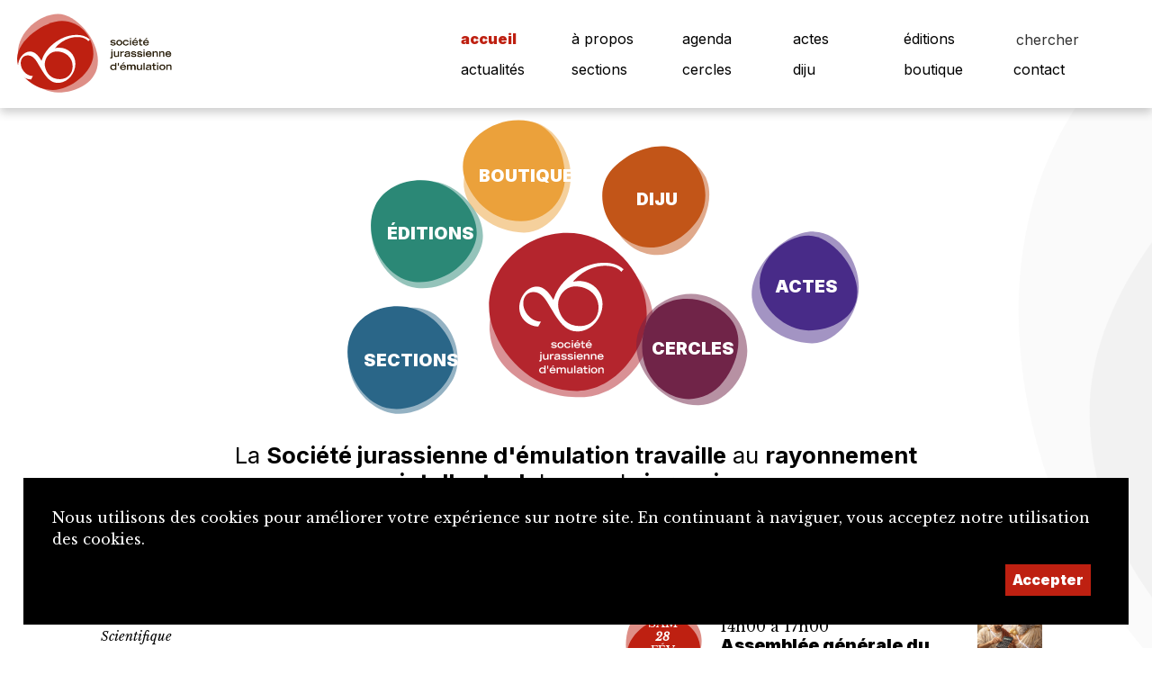

--- FILE ---
content_type: text/html; charset=UTF-8
request_url: https://www.sje.ch/index.php/boutique?orderby=product_sku&start=192
body_size: 8174
content:

<!DOCTYPE html>
<html lang="fr">
<head>
    <meta charset="UTF-8">
    <meta name="viewport" content="width=device-width, initial-scale=1, maximum-scale=1, user-scalable=no">
    <meta http-equiv="X-UA-Compatible" content="IE=edge">

    <title>La Société Jurassienne d’Émulation</title>
    <meta name="description" content="Le site de la Société jurassienne d’émulation">
    <meta name="keywords" content="émulation jura romandie suisse jurassienne édition">

    <meta property="fb:app_id" content="">
    <meta property="og:type" content="website">
    <meta property="og:title" content="La Société Jurassienne d’Émulation">
    <meta property="og:url"
          content="https://www.sje.ch/accueil/"/>
    <meta property="og:description" content="Le site de la Société jurassienne d’émulation">
    <meta property="og:site_name" content="">
    <meta property="og:updated_time" content="1769027469">

    
        <meta property="og:image" content="https://www.sje.ch/uploads/1500_1500_logo.jpg">
        
    
    <link rel="stylesheet" href="https://maxcdn.bootstrapcdn.com/bootstrap/4.0.0-beta.3/css/bootstrap.min.css">
    <link rel="stylesheet" href="https://ajax.googleapis.com/ajax/libs/jqueryui/1.12.1/themes/base/jquery-ui.css">
    <script src="https://code.jquery.com/jquery-2.2.4.min.js"></script>


    <link rel="preconnect" href="https://fonts.googleapis.com">
    <link rel="preconnect" href="https://fonts.gstatic.com" crossorigin>
    <link href="https://fonts.googleapis.com/css2?family=Inter:wght@100;400;700;900&family=Libre+Baskerville:ital@0;1&display=swap"
          rel="stylesheet">

    <link rel="stylesheet" href="/css/layout.css?v=1.02">
    <link rel="stylesheet" href="/css/shapes.css?t=1769027469">
    <!--    <link rel="stylesheet" href="/js/bubbles/adjustSize.css">-->

    <link rel="stylesheet" href="/css/site.css?v=1.01">
    <link rel="stylesheet" href="/css/rubriques.css?v=1.01">

    
</head>
<body id='accueil' class=''>

<div id="backgrounds-container">
    <div class='backgrounds ' style='width:80vw; height:80vw; left: 87vw; top:-9vw'>  <div class='bg outter'><svg width="100%" height="100%" viewBox="0 0 500 500" version="1.1" xmlns="http://www.w3.org/2000/svg" xmlns:xlink="http://www.w3.org/1999/xlink" xml:space="preserve"  style="fill-rule:evenodd;clip-rule:evenodd;stroke-linejoin:round;stroke-miterlimit:2;">
    <g>
        <path d="M28.71,133.799C78.182,32.961 213.716,-6.044 320.016,31.443C426.316,68.929 522.875,199.168 486.854,305.556C447.924,420.536 319.365,496.629 207.492,484.003C62.495,467.639 -35.394,264.459 28.71,133.799Z" style="fill:rgba(235,235,235, 0.25);"/>
    </g>
</svg>
  </div>  <div class='bg inner'><svg width="100%" height="100%" viewBox="0 0 500 500" version="1.1" xmlns="http://www.w3.org/2000/svg" xmlns:xlink="http://www.w3.org/1999/xlink" xml:space="preserve"  style="fill-rule:evenodd;clip-rule:evenodd;stroke-linejoin:round;stroke-miterlimit:2;">
    <g>
        <path d="M299.345,45.689C406.226,45.689 493,137.237 493,250C493,362.763 349.881,472.222 243,472.222C136.119,472.222 22.375,390.54 22.375,277.778C22.375,165.015 192.464,45.689 299.345,45.689Z" style="fill:rgba(235,235,235, 0.5);"/>
    </g>
</svg>
  </div></div><div class='backgrounds ' style='width:60vw; height:60vw; left: 56vw; top:120vw'>  <div class='bg outter'><svg width="100%" height="100%" viewBox="0 0 500 500" version="1.1" xmlns="http://www.w3.org/2000/svg" xmlns:xlink="http://www.w3.org/1999/xlink" xml:space="preserve"  style="fill-rule:evenodd;clip-rule:evenodd;stroke-linejoin:round;stroke-miterlimit:2;">
    <g>
        <path d="M311.956,11.163C422.349,31.875 474.366,155.789 474.366,268.506C474.366,381.222 387.044,468.431 274.733,469.841C153.351,471.366 57.093,383.934 19.597,277.778C-34.79,123.801 140.17,-21.067 311.956,11.163Z" style="fill:rgba(235,235,235, 0.25);"/>
     </g>
</svg>
  </div>  <div class='bg inner'><svg width="100%" height="100%" viewBox="0 0 500 500" version="1.1" xmlns="http://www.w3.org/2000/svg" xmlns:xlink="http://www.w3.org/1999/xlink" xml:space="preserve"  style="fill-rule:evenodd;clip-rule:evenodd;stroke-linejoin:round;stroke-miterlimit:2;">
    <g>
        <path d="M28.71,133.799C78.182,32.961 213.716,-6.044 320.016,31.443C426.316,68.929 522.875,199.168 486.854,305.556C447.924,420.536 319.365,496.629 207.492,484.003C62.495,467.639 -35.394,264.459 28.71,133.799Z" style="fill:rgba(235,235,235, 0.5);"/>
    </g>
</svg>
  </div></div></div>


<div id='btn-top'>

    <div class="shape fluid hover"  >  <div class="bg outer" ><?xml version="1.0" encoding="UTF-8" standalone="no"?>
<!DOCTYPE svg PUBLIC "-//W3C//DTD SVG 1.1//EN" "http://www.w3.org/Graphics/SVG/1.1/DTD/svg11.dtd">
<svg width="100%" height="100%" viewBox="0 0 500 500" version="1.1" xmlns="http://www.w3.org/2000/svg" xmlns:xlink="http://www.w3.org/1999/xlink" xml:space="preserve"  style="fill-rule:evenodd;clip-rule:evenodd;stroke-linejoin:round;stroke-miterlimit:2;">
    <g id="CERCLES">
        <path d="M-471.29,-366.201C-421.818,-467.039 -286.284,-506.044 -179.984,-468.557C-73.684,-431.071 22.875,-300.832 -13.146,-194.444C-52.076,-79.464 -180.635,-3.371 -292.508,-15.997C-437.505,-32.361 -535.394,-235.541 -471.29,-366.201Z" style="fill:rgba(190, 32, 17, 0.5);"/>
        <path d="M-477.535,193.733C-456.037,83.578 -337.579,-11.156 -235.718,19.64C-145.318,46.972 -25.314,146.16 -19.199,241.242C-11.42,362.219 -127.228,469.021 -232.274,485.728C-368.422,507.383 -505.39,336.466 -477.535,193.733Z" style="fill:rgba(190, 32, 17, 0.5);"/>
        <path d="M97.192,57.827C181.11,-16.699 313.717,-5.094 376.009,81.184C431.292,157.754 485.548,294.357 432.726,373.652C365.517,474.543 198.996,503.501 105.354,453.054C-16.014,387.672 -11.543,154.394 97.192,57.827Z" style="fill:rgba(190, 32, 17, 0.5);"/>
        <path d="M885.18,454.654C793.934,470.908 663.98,480.032 606.622,428.391C536.61,365.358 499.311,214.088 552.957,135.348C621.214,35.163 788.028,7.943 881.139,59.363C1001.82,126.007 1025.23,429.707 885.18,454.654Z" style="fill:rgba(190, 32, 17, 0.5);"/>
        <path d="M406.098,-430.204C484.518,-354.43 497.616,-202.825 437.451,-111.599C377.286,-20.374 232.363,25.976 140.58,-32.918C41.384,-96.569 7.164,-222.286 33.436,-328.245C71.543,-481.937 284.067,-548.116 406.098,-430.204Z" style="fill:rgba(190, 32, 17, 0.5);"/>
        <path d="M936.671,-380.458C1008.86,-299.615 974.953,-172.87 907.882,-85.336C840.811,2.198 722.066,18.699 635.241,-46.089C541.404,-116.11 519.736,-240.476 554.196,-344.911C604.181,-496.392 824.331,-506.26 936.671,-380.458Z" style="fill:rgba(190, 32, 17, 0.5);"/>
    </g>
</svg>
  </div>  <div class="bg inner" ><svg width="100%" height="100%" viewBox="0 0 500 500" version="1.1" xmlns="http://www.w3.org/2000/svg" xmlns:xlink="http://www.w3.org/1999/xlink" xml:space="preserve"  style="fill-rule:evenodd;clip-rule:evenodd;stroke-linejoin:round;stroke-miterlimit:2;">
    <g >
        <path d="M59.288,126.447C134.795,43.293 283.263,-12.478 378.9,47.176C474.536,106.83 518.673,247.884 460.431,343.923C397.484,447.72 269.655,512.854 165.335,470.519C26.203,414.057 -36.826,232.296 59.288,126.447Z" style="fill:rgba(190, 32, 17, 1);"/>
     </g>
</svg>
  </div>  <div class="content"  style='background-image: url(/img/icones/icone-haut-de-page.svg); background-size:80%; background-repeat:no-repeat; background-position:center center;' ><h4></h4>  </div></div></div>

<div id='wrapper'>

    <div id='header'>
        <a class='logo' href='/accueil'>
            <div id='logo'>
                <div class="shape fluid hover"  >  <div class="bg outer" ><svg width="100%" height="100%" viewBox="0 0 500 500" version="1.1" xmlns="http://www.w3.org/2000/svg" xmlns:xlink="http://www.w3.org/1999/xlink" xml:space="preserve"  style="fill-rule:evenodd;clip-rule:evenodd;stroke-linejoin:round;stroke-miterlimit:2;">
    <g>
        <path d="M272.127,27.778C372.632,27.778 494,167.917 494,288.125C494,408.333 372.632,463.382 272.127,463.382C171.622,463.382 49.229,366.244 49.229,246.036C49.229,125.827 171.622,27.778 272.127,27.778Z" style="fill:rgba(190, 32, 17, 0.5);"/>
    </g>
</svg>
  </div>  <div class="bg inner" ><svg width="100%" height="100%" viewBox="0 0 500 500" version="1.1" xmlns="http://www.w3.org/2000/svg" xmlns:xlink="http://www.w3.org/1999/xlink" xml:space="preserve"  style="fill-rule:evenodd;clip-rule:evenodd;stroke-linejoin:round;stroke-miterlimit:2;">
    <g>
        <path d="M299.345,45.689C406.226,45.689 493,137.237 493,250C493,362.763 349.881,472.222 243,472.222C136.119,472.222 22.375,390.54 22.375,277.778C22.375,165.015 192.464,45.689 299.345,45.689Z" style="fill:rgba(190, 32, 17, 1);"/>
    </g>
</svg>
  </div>  <div class="content"  style='background-image: url(/img/logo-sje-blanc.svg); background-size:80%; background-repeat:no-repeat; background-position:center center;' ><h4></h4>  </div></div>            </div>
            <div id='titre'></div>
        </a>

        <div id='btn-mobile-menu'>
            <div class="shape fluid hover"  >  <div class="bg outer" ><svg width="100%" height="100%" viewBox="0 0 500 500" version="1.1" xmlns="http://www.w3.org/2000/svg" xmlns:xlink="http://www.w3.org/1999/xlink" xml:space="preserve"  style="fill-rule:evenodd;clip-rule:evenodd;stroke-linejoin:round;stroke-miterlimit:2;">
    <g >
        <path d="M283.709,55.556C392.326,55.556 480.51,155.13 480.51,277.778C480.51,400.426 392.326,500 283.709,500C175.091,500 29.688,383.02 29.688,260.372C29.688,137.724 175.091,55.556 283.709,55.556Z" style="fill:rgba(180,180,180, 0.5);"/>
    </g>
</svg>
  </div>  <div class="bg inner" ><?xml version="1.0" encoding="UTF-8" standalone="no"?>
<!DOCTYPE svg PUBLIC "-//W3C//DTD SVG 1.1//EN" "http://www.w3.org/Graphics/SVG/1.1/DTD/svg11.dtd">
<svg width="100%" height="100%" viewBox="0 0 500 500" version="1.1" xmlns="http://www.w3.org/2000/svg" xmlns:xlink="http://www.w3.org/1999/xlink" xml:space="preserve"  style="fill-rule:evenodd;clip-rule:evenodd;stroke-linejoin:round;stroke-miterlimit:2;">
    <g id="CERCLES">
        <path d="M59.288,-373.553C134.795,-456.707 283.263,-512.478 378.9,-452.824C474.536,-393.17 518.673,-252.116 460.431,-156.077C397.484,-52.28 269.655,12.854 165.335,-29.481C26.203,-85.943 -36.826,-267.704 59.288,-373.553Z" style="fill:rgba(180,180,180, 1);"/>
        <path d="M528.71,-366.201C578.182,-467.039 713.716,-506.044 820.016,-468.557C926.316,-431.071 1022.88,-300.832 986.854,-194.444C947.924,-79.464 819.365,-3.371 707.492,-15.997C562.495,-32.361 464.606,-235.541 528.71,-366.201Z" style="fill:rgba(180,180,180, 1);"/>
        <path d="M140.347,27.278C240.003,-24.535 391.948,13.803 435.564,117.738C474.273,209.979 476.882,372.197 407.211,437.377C318.564,520.31 159.016,491.797 76.457,415.253C-30.546,316.045 11.22,94.415 140.347,27.278Z" style="fill:rgba(180,180,180, 1);"/>
        <path d="M522.465,193.733C543.963,83.578 662.421,-11.156 764.282,19.64C854.682,46.972 974.686,146.16 980.801,241.242C988.58,362.219 872.772,469.021 767.726,485.728C631.578,507.383 494.61,336.466 522.465,193.733Z" style="fill:rgba(180,180,180, 1);"/>
    </g>
</svg>
  </div>  <div class="content"  style='background-image: url(/img/icones/icone-menu-mobile.svg); background-size:80%; background-repeat:no-repeat; background-position:center center;' ><h4></h4>  </div></div>        </div>
        <nav id='nav'>
            <div>
                <div>
                    <a href='/accueil'  class="active" >accueil</a>
                    <a href='/a-propos' >à propos</a>
                    <a href='/agenda'  >agenda</a>
                    <a href='/actes'  >actes</a>
                    <a href='/editions'  >éditions</a>

                                            <form method='post' action='/chercher' class='frmChercher'>
                            <input type='search' placeholder='chercher' id='search' name='search'/>
                            <button type='submit'><div class='button fluid'><div class='icon'><div class="shape fluid hover"  >  <div class="bg outer" ><svg width="100%" height="100%" viewBox="0 0 500 500" version="1.1" xmlns="http://www.w3.org/2000/svg" xmlns:xlink="http://www.w3.org/1999/xlink" xml:space="preserve"  style="fill-rule:evenodd;clip-rule:evenodd;stroke-linejoin:round;stroke-miterlimit:2;">
    <g>
        <path d="M311.956,11.163C422.349,31.875 474.366,155.789 474.366,268.506C474.366,381.222 387.044,468.431 274.733,469.841C153.351,471.366 57.093,383.934 19.597,277.778C-34.79,123.801 140.17,-21.067 311.956,11.163Z" style="fill:rgba(190, 32, 17, 0.5);"/>
     </g>
</svg>
  </div>  <div class="bg inner" ><svg width="100%" height="100%" viewBox="0 0 500 500" version="1.1" xmlns="http://www.w3.org/2000/svg" xmlns:xlink="http://www.w3.org/1999/xlink" xml:space="preserve"  style="fill-rule:evenodd;clip-rule:evenodd;stroke-linejoin:round;stroke-miterlimit:2;">
    <g >
        <path d="M284,9.316C396.239,13.586 477.41,137.284 477.41,250C477.41,362.716 388.089,492.361 275.778,493.772C154.395,495.297 23.163,406.531 13.188,294.39C1.751,165.812 158.654,4.549 284,9.316Z" style="fill:rgba(190, 32, 17, 1);"/>
    </g>
</svg>
  </div>  <div class="content"  style='background-image: url(/img/icones/icone-loupe.svg); background-size:80%; background-repeat:no-repeat; background-position:center center;' ><h4></h4>  </div></div></div><div class='caption'></div></div></button>
                        </form>
                                        </div>
                <div>
                    <a href='/actualites'  >actualités</a>
                    <a href='/sections'  >sections</a>
                    <a href='/cercles'  >cercles</a>
                    <a href='/diju'  >diju</a>
                    <a href='/boutique'>boutique</a>
                    <a href='/contact'  >contact</a>
                                    </div>
            </div>

        </nav>
    </div>

    <div id='page'>

        <div id='content'>

    <div id='splash'>
        <div id="circle-container">
          <div class="item circle" id="item-editions" style="margin-left:-8%; margin-top:-5%"><a class="shape fluid " href="/editions"> <div class="bg outer" style="width:100%;height:100%;background-color:rgba(43,136,118,.5);-webkit-mask-image:url(/img/shapes/shape10.svg) ; mask-image:url(/img/shapes/shape10.svg) ;transform:rotate(deg),  background-size:cover;  ;"></div><div class="bg inner "  style="width:95%;height:95%;background-color:rgba(43,136,118,1);-webkit-mask-image:url(/img/shapes/shape10.svg);mask-image:url(/img/shapes/shape10.svg) ;transform:rotate(deg),background-size:cover;;"></div><div class="content"><h4>Éditions</h4>     </div>   </a>   </div><div class="item circle" id="item-boutique" style="margin-left:0; margin-top:-10%"><a class="shape fluid " href="/boutique"> <div class="bg outer" style="width:100%;height:100%;background-color:rgba(235,161,59,.5);-webkit-mask-image:url(/img/shapes/shape6.svg) ; mask-image:url(/img/shapes/shape6.svg) ;transform:rotate(deg),  background-size:cover;  ;"></div><div class="bg inner "  style="width:95%;height:95%;background-color:rgba(235,161,59,1);-webkit-mask-image:url(/img/shapes/shape8.svg);mask-image:url(/img/shapes/shape8.svg) ;transform:rotate(deg),background-size:cover;;"></div><div class="content"><h4>Boutique</h4>     </div>   </a>   </div><div class="item circle" id="item-sje" style="center"><a class="shape fluid " href=""> <div class="bg outer" style="width:100%;height:100%;background-color:rgba(180, 37, 45,.5);-webkit-mask-image:url(/img/shapes/shape5.svg) ; mask-image:url(/img/shapes/shape5.svg) ;transform:rotate(deg),  background-size:cover;  ;"></div><div class="bg inner "  style="width:95%;height:95%;background-color:rgba(180, 37, 45,1);-webkit-mask-image:url(/img/shapes/shape7.svg);mask-image:url(/img/shapes/shape7.svg) ;transform:rotate(deg),background-size:cover;;"></div><div class="content"><h4>SJE</h4>     </div>   </a>   </div><div class="item circle" id="item-diju" style="margin-left:12%; margin-top:-8%"><a class="shape fluid " href="/diju"> <div class="bg outer" style="width:100%;height:100%;background-color:rgba(194, 85, 24,.5);-webkit-mask-image:url(/img/shapes/shape12.svg) ; mask-image:url(/img/shapes/shape12.svg) ;transform:rotate(deg),  background-size:cover;  ;"></div><div class="bg inner "  style="width:95%;height:95%;background-color:rgba(194, 85, 24,1);-webkit-mask-image:url(/img/shapes/shape9.svg);mask-image:url(/img/shapes/shape9.svg) ;transform:rotate(deg),background-size:cover;;"></div><div class="content"><h4>DIJU</h4>     </div>   </a>   </div><div class="item circle" id="item-actes" style="margin-left:25%; margin-top-15%"><a class="shape fluid " href="/actes"> <div class="bg outer" style="width:100%;height:100%;background-color:rgba(72,43,136,.5);-webkit-mask-image:url(/img/shapes/shape6.svg) ; mask-image:url(/img/shapes/shape6.svg) ;transform:rotate(deg),  background-size:cover;  ;"></div><div class="bg inner "  style="width:95%;height:95%;background-color:rgba(72,43,136,1);-webkit-mask-image:url(/img/shapes/shape4.svg);mask-image:url(/img/shapes/shape4.svg) ;transform:rotate(deg),background-size:cover;;"></div><div class="content"><h4>Actes</h4>     </div>   </a>   </div><div class="item circle" id="item-cercles" style="margin-left:15%; margin-top:5%"><a class="shape fluid " href="/cercles"> <div class="bg outer" style="width:100%;height:100%;background-color:rgba(112,36,72,.5);-webkit-mask-image:url(/img/shapes/shape7.svg) ; mask-image:url(/img/shapes/shape7.svg) ;transform:rotate(deg),  background-size:cover;  ;"></div><div class="bg inner "  style="width:95%;height:95%;background-color:rgba(112,36,72,1);-webkit-mask-image:url(/img/shapes/shape12.svg);mask-image:url(/img/shapes/shape12.svg) ;transform:rotate(deg),background-size:cover;;"></div><div class="content"><h4>Cercles</h4>     </div>   </a>   </div><div class="item circle" id="item-sections" style="margin-left:-10%; margin-top:6%"><a class="shape fluid " href="/sections"> <div class="bg outer" style="width:100%;height:100%;background-color:rgba(42,102,136,.5);-webkit-mask-image:url(/img/shapes/shape9.svg) ; mask-image:url(/img/shapes/shape9.svg) ;transform:rotate(deg),  background-size:cover;  ;"></div><div class="bg inner "  style="width:95%;height:95%;background-color:rgba(42,102,136,1);-webkit-mask-image:url(/img/shapes/shape10.svg);mask-image:url(/img/shapes/shape10.svg) ;transform:rotate(deg),background-size:cover;;"></div><div class="content"><h4>Sections</h4>     </div>   </a>   </div><div class="item circle" id="item-adhesion" style="right"><a class="shape fluid " href="/adhesion"> <div class="bg outer" style="width:100%;height:100%;background-color:rgba(180, 37, 45,.5);-webkit-mask-image:url(/img/shapes/shape8.svg) ; mask-image:url(/img/shapes/shape8.svg) ;transform:rotate(deg),  background-size:cover;  ;"></div><div class="bg inner "  style="width:95%;height:95%;background-color:rgba(180, 37, 45,1);-webkit-mask-image:url(/img/shapes/shape4.svg);mask-image:url(/img/shapes/shape4.svg) ;transform:rotate(deg),background-size:cover;;"></div><div class="content"><h4>Adhésion</h4>     </div>   </a>   </div>        </div>

    </div> <!-- / splash -->
  
  
  

    <div id='slogan'><h2><p>La <strong>Société jurassienne d'émulation travaille</strong> au <strong>rayonnement intellectuel</strong> du peuple<strong> jurassien</strong>.</p></h2></div>
    <div id='cols'>
        <div class='col'>
            <h4 class='titre'>la vie de de la société</h4>
            <a class=' list-item actualite show_visuel_on_top' href='/actualites/detail/75-cercle-scientifique-prix-des-etudiants-2025' ><div class='texte'><h3>Cercle scientifique – Prix des Etudiants 2025</h3><h5>Scientifique</h5><div class='visuel'><img src='/uploads/800_800_1768929520_photo_lauraeat_et_praesident_du_cs.jpg' class='img-fluid' alt='' /></div>Le Cercle scientifique, avec Jurassica, vient de relancer le Prix des Etudiants.Cette année nous avons reçu 6 travaux entre mai et octobre. Nous n’avons pas eu de travaux de biologie mais plusieurs travaux d’ingénierie.Le Prix a été attribué à Loïc Wermeille mais je tiens à féliciter tous les candidats, tous excellents et difficiles à départager. Je les présente ici pour vous révéler la diversité des talents:&nbsp;Gwenaëlle JEANNERAT (Epiquerez) «&nbsp;Inactivation of fungi with cold atmospheric plasma&nbsp;», EPFL bachelor. Projet à la croisée de la physique des...</div></a>            <div class='button-bar'>
                <a class='button small' href='/actualites' ><div class='icon'><div class="shape fluid hover"  >  <div class="bg outer" ><svg width="100%" height="100%" viewBox="0 0 500 500" version="1.1" xmlns="http://www.w3.org/2000/svg" xmlns:xlink="http://www.w3.org/1999/xlink" xml:space="preserve"  style="fill-rule:evenodd;clip-rule:evenodd;stroke-linejoin:round;stroke-miterlimit:2;">
    <g >
        <path d="M406.098,69.796C484.518,145.57 497.616,297.175 437.451,388.401C377.286,479.626 232.363,525.976 140.58,467.082C41.384,403.431 7.164,277.714 33.436,171.755C71.543,18.063 284.067,-48.116 406.098,69.796Z" style="fill:rgba(190, 32, 17, 0.5);"/>
       </g>
</svg>
  </div>  <div class="bg inner" ><svg width="100%" height="100%" viewBox="0 0 500 500" version="1.1" xmlns="http://www.w3.org/2000/svg" xmlns:xlink="http://www.w3.org/1999/xlink" xml:space="preserve"  style="fill-rule:evenodd;clip-rule:evenodd;stroke-linejoin:round;stroke-miterlimit:2;">
    <g>
        <path d="M436.671,119.542C508.863,200.385 474.953,327.13 407.882,414.664C340.811,502.198 222.066,518.699 135.241,453.911C41.404,383.89 19.736,259.524 54.196,155.089C104.181,3.608 324.331,-6.26 436.671,119.542Z" style="fill:rgba(190, 32, 17, 1);"/>
    </g>
</svg>
  </div>  <div class="content"  style='background-image: url(/img/icones/icone-plus.svg); background-size:80%; background-repeat:no-repeat; background-position:center center;' ><h4></h4>  </div></div></div><div class='caption'>Toutes les actualités</div></a>            </div>

        </div>

        <div class='col'>
            <h4 class='titre'>les prochains événements</h4>
            <a class='list-item agenda ' href='/agenda/detail/243-assemblee-generale-du-cercle-de-mathematiques-et-physique' ><div class='date'><div class="shape fluid hover"  >  <div class="bg outer" ><svg width="100%" height="100%" viewBox="0 0 500 500" version="1.1" xmlns="http://www.w3.org/2000/svg" xmlns:xlink="http://www.w3.org/1999/xlink" xml:space="preserve"  style="fill-rule:evenodd;clip-rule:evenodd;stroke-linejoin:round;stroke-miterlimit:2;">
    <g>
        <path d="M436.671,119.542C508.863,200.385 474.953,327.13 407.882,414.664C340.811,502.198 222.066,518.699 135.241,453.911C41.404,383.89 19.736,259.524 54.196,155.089C104.181,3.608 324.331,-6.26 436.671,119.542Z" style="fill:rgba(190, 32, 17, 0.5);"/>
    </g>
</svg>
  </div>  <div class="bg inner" ><svg width="100%" height="100%" viewBox="0 0 500 500" version="1.1" xmlns="http://www.w3.org/2000/svg" xmlns:xlink="http://www.w3.org/1999/xlink" xml:space="preserve"  style="fill-rule:evenodd;clip-rule:evenodd;stroke-linejoin:round;stroke-miterlimit:2;">
    <g >
        <path d="M291.491,45.772C403.729,50.041 495,137.284 495,250C495,362.716 403.802,452.817 291.491,454.228C170.108,455.753 32.753,404.987 22.778,292.846C11.341,164.268 166.144,41.004 291.491,45.772Z" style="fill:rgba(190, 32, 17, 1);"/>
    </g>
</svg>
  </div>  <div class="content" ><h4><h6>Sam</h6><h5>28 </h5><h6>FÉV </h6></h4>  </div></div></div><div class='texte'><h4>Samedi 28 février 2026  de 14h00   à 17h00 </h4><h3>Assemblée générale du Cercle de mathématiques et physique</h3><h5>Assemblée générale – Cercle Mathématiques et Physique – Delémont</h5></div><div class='visuel'><img src='/uploads/800_800_l_homme_romain_et_jupiter_admirent_la_calculatrice.png' class='img-fluid' alt='' /></div></a><a class='list-item agenda ' href='/agenda/detail/233-seance-du-comite-directeur' ><div class='date'><div class="shape fluid hover"  >  <div class="bg outer" ><svg width="100%" height="100%" viewBox="0 0 500 500" version="1.1" xmlns="http://www.w3.org/2000/svg" xmlns:xlink="http://www.w3.org/1999/xlink" xml:space="preserve"  style="fill-rule:evenodd;clip-rule:evenodd;stroke-linejoin:round;stroke-miterlimit:2;">
    <g >
        <path d="M284,9.316C396.239,13.586 477.41,137.284 477.41,250C477.41,362.716 388.089,492.361 275.778,493.772C154.395,495.297 23.163,406.531 13.188,294.39C1.751,165.812 158.654,4.549 284,9.316Z" style="fill:rgba(190, 32, 17, 0.5);"/>
    </g>
</svg>
  </div>  <div class="bg inner" ><svg width="100%" height="100%" viewBox="0 0 500 500" version="1.1" xmlns="http://www.w3.org/2000/svg" xmlns:xlink="http://www.w3.org/1999/xlink" xml:space="preserve"  style="fill-rule:evenodd;clip-rule:evenodd;stroke-linejoin:round;stroke-miterlimit:2;">
    <g>
        <path d="M28.71,133.799C78.182,32.961 213.716,-6.044 320.016,31.443C426.316,68.929 522.875,199.168 486.854,305.556C447.924,420.536 319.365,496.629 207.492,484.003C62.495,467.639 -35.394,264.459 28.71,133.799Z" style="fill:rgba(190, 32, 17, 1);"/>
    </g>
</svg>
  </div>  <div class="content" ><h4><h6>Mer</h6><h5>11 </h5><h6>MAR </h6></h4>  </div></div></div><div class='texte'><h4>Mercredi 11 mars 2026  de 18h00   à 19h30 </h4><h3>Séance du comité directeur</h3><h5>Réservé aux membres SJE – SJE – Delémont</h5></div><div class='visuel'><img src='/uploads/800_800_1764231213_image_pour_cd_10.jpg' class='img-fluid' alt='' /></div></a><a class='list-item agenda ' href='/agenda/detail/214-comprendre-les-emotions' ><div class='date'><div class="shape fluid hover"  >  <div class="bg outer" ><svg width="100%" height="100%" viewBox="0 0 500 500" version="1.1" xmlns="http://www.w3.org/2000/svg" xmlns:xlink="http://www.w3.org/1999/xlink" xml:space="preserve"  style="fill-rule:evenodd;clip-rule:evenodd;stroke-linejoin:round;stroke-miterlimit:2;">
    <g >
        <path d="M283.709,55.556C392.326,55.556 480.51,155.13 480.51,277.778C480.51,400.426 392.326,500 283.709,500C175.091,500 29.688,383.02 29.688,260.372C29.688,137.724 175.091,55.556 283.709,55.556Z" style="fill:rgba(190, 32, 17, 0.5);"/>
    </g>
</svg>
  </div>  <div class="bg inner" ><svg width="100%" height="100%" viewBox="0 0 500 500" version="1.1" xmlns="http://www.w3.org/2000/svg" xmlns:xlink="http://www.w3.org/1999/xlink" xml:space="preserve"  style="fill-rule:evenodd;clip-rule:evenodd;stroke-linejoin:round;stroke-miterlimit:2;">
    <g>
        <path d="M436.671,119.542C508.863,200.385 474.953,327.13 407.882,414.664C340.811,502.198 222.066,518.699 135.241,453.911C41.404,383.89 19.736,259.524 54.196,155.089C104.181,3.608 324.331,-6.26 436.671,119.542Z" style="fill:rgba(190, 32, 17, 1);"/>
    </g>
</svg>
  </div>  <div class="content" ><h4><h6>Ven</h6><h5>13 </h5><h6>MAR </h6></h4>  </div></div></div><div class='texte'><h4>Vendredi 13 mars 2026  de 17h15   à 19h00 </h4><h3>Comprendre les émotions</h3><h5>Conférence – Cercle Scientifique – Porrentruy</h5></div><div class='visuel'><img src='/uploads/800_800_photos_david_sander_cisa_campusbiotech_.jpg' class='img-fluid' alt='' /></div></a><a class='list-item agenda ' href='/agenda/detail/215-travail-de-maturite-en-3-minutes' ><div class='date'><div class="shape fluid hover"  >  <div class="bg outer" ><svg width="100%" height="100%" viewBox="0 0 500 500" version="1.1" xmlns="http://www.w3.org/2000/svg" xmlns:xlink="http://www.w3.org/1999/xlink" xml:space="preserve"  style="fill-rule:evenodd;clip-rule:evenodd;stroke-linejoin:round;stroke-miterlimit:2;">
    <g>
        <path d="M272.127,27.778C372.632,27.778 494,167.917 494,288.125C494,408.333 372.632,463.382 272.127,463.382C171.622,463.382 49.229,366.244 49.229,246.036C49.229,125.827 171.622,27.778 272.127,27.778Z" style="fill:rgba(190, 32, 17, 0.5);"/>
    </g>
</svg>
  </div>  <div class="bg inner" ><?xml version="1.0" encoding="UTF-8" standalone="no"?>
<!DOCTYPE svg PUBLIC "-//W3C//DTD SVG 1.1//EN" "http://www.w3.org/Graphics/SVG/1.1/DTD/svg11.dtd">
<svg width="100%" height="100%" viewBox="0 0 500 500" version="1.1" xmlns="http://www.w3.org/2000/svg" xmlns:xlink="http://www.w3.org/1999/xlink" xml:space="preserve"  style="fill-rule:evenodd;clip-rule:evenodd;stroke-linejoin:round;stroke-miterlimit:2;">
    <g id="CERCLES">
        <path d="M-402.808,57.827C-318.89,-16.699 -186.283,-5.094 -123.991,81.184C-68.708,157.754 -14.452,294.357 -67.274,373.652C-134.483,474.543 -301.004,503.501 -394.646,453.054C-516.014,387.672 -511.543,154.394 -402.808,57.827Z" style="fill:rgba(190, 32, 17, 1);"/>
        <path d="M385.18,454.654C293.934,470.908 163.98,480.032 106.622,428.391C36.61,365.358 -0.689,214.088 52.957,135.348C121.214,35.163 288.028,7.943 381.139,59.363C501.819,126.007 525.23,429.707 385.18,454.654Z" style="fill:rgba(190, 32, 17, 1);"/>
        <path d="M-93.902,-430.204C-15.482,-354.43 -2.384,-202.825 -62.549,-111.599C-122.714,-20.374 -267.637,25.976 -359.42,-32.918C-458.616,-96.569 -492.836,-222.286 -466.564,-328.245C-428.457,-481.937 -215.933,-548.116 -93.902,-430.204Z" style="fill:rgba(190, 32, 17, 1);"/>
        <path d="M436.671,-380.458C508.863,-299.615 474.953,-172.87 407.882,-85.336C340.811,2.198 222.066,18.699 135.241,-46.089C41.404,-116.11 19.736,-240.476 54.196,-344.911C104.181,-496.392 324.331,-506.26 436.671,-380.458Z" style="fill:rgba(190, 32, 17, 1);"/>
    </g>
</svg>
  </div>  <div class="content" ><h4><h6>Sam</h6><h5>28 </h5><h6>MAR </h6></h4>  </div></div></div><div class='texte'><h4>Samedi 28 mars 2026  de 10h30   à 11h30 </h4><h3>Travail de maturité en 3 minutes </h3><h5>Animation – Cercle Scientifique – Porrentruy</h5></div><div class='visuel'><img src='/uploads/800_800_flyer_m_tm_en_3_2026.jpg' class='img-fluid' alt='' /></div></a><a class='list-item agenda ' href='/agenda/detail/234-seance-du-comite-directeur' ><div class='date'><div class="shape fluid hover"  >  <div class="bg outer" ><svg width="100%" height="100%" viewBox="0 0 500 500" version="1.1" xmlns="http://www.w3.org/2000/svg" xmlns:xlink="http://www.w3.org/1999/xlink" xml:space="preserve"  style="fill-rule:evenodd;clip-rule:evenodd;stroke-linejoin:round;stroke-miterlimit:2;">
    <g>
        <path d="M299.345,45.689C406.226,45.689 493,137.237 493,250C493,362.763 349.881,472.222 243,472.222C136.119,472.222 22.375,390.54 22.375,277.778C22.375,165.015 192.464,45.689 299.345,45.689Z" style="fill:rgba(190, 32, 17, 0.5);"/>
    </g>
</svg>
  </div>  <div class="bg inner" ><svg width="100%" height="100%" viewBox="0 0 500 500" version="1.1" xmlns="http://www.w3.org/2000/svg" xmlns:xlink="http://www.w3.org/1999/xlink" xml:space="preserve"  style="fill-rule:evenodd;clip-rule:evenodd;stroke-linejoin:round;stroke-miterlimit:2;">
    <g >
        <path d="M283.709,55.556C392.326,55.556 480.51,155.13 480.51,277.778C480.51,400.426 392.326,500 283.709,500C175.091,500 29.688,383.02 29.688,260.372C29.688,137.724 175.091,55.556 283.709,55.556Z" style="fill:rgba(190, 32, 17, 1);"/>
    </g>
</svg>
  </div>  <div class="content" ><h4><h6>Mer</h6><h5>22 </h5><h6>AVR </h6></h4>  </div></div></div><div class='texte'><h4>Mercredi 22 avril 2026  de 18h00   à 19h30 </h4><h3>Séance du comité directeur</h3><h5>Réservé aux membres SJE – SJE – Delémont</h5></div><div class='visuel'><img src='/uploads/800_800_1764231478_image_pour_cd_10.jpg' class='img-fluid' alt='' /></div></a>            <div class='button-bar'>
                <a class='button small' href='/agenda' ><div class='icon'><div class="shape fluid hover"  >  <div class="bg outer" ><svg width="100%" height="100%" viewBox="0 0 500 500" version="1.1" xmlns="http://www.w3.org/2000/svg" xmlns:xlink="http://www.w3.org/1999/xlink" xml:space="preserve"  style="fill-rule:evenodd;clip-rule:evenodd;stroke-linejoin:round;stroke-miterlimit:2;">
    <g>
        <path d="M311.956,11.163C422.349,31.875 474.366,155.789 474.366,268.506C474.366,381.222 387.044,468.431 274.733,469.841C153.351,471.366 57.093,383.934 19.597,277.778C-34.79,123.801 140.17,-21.067 311.956,11.163Z" style="fill:rgba(190, 32, 17, 0.5);"/>
     </g>
</svg>
  </div>  <div class="bg inner" ><svg width="100%" height="100%" viewBox="0 0 500 500" version="1.1" xmlns="http://www.w3.org/2000/svg" xmlns:xlink="http://www.w3.org/1999/xlink" xml:space="preserve"  style="fill-rule:evenodd;clip-rule:evenodd;stroke-linejoin:round;stroke-miterlimit:2;">
    <g >
        <path d="M406.098,69.796C484.518,145.57 497.616,297.175 437.451,388.401C377.286,479.626 232.363,525.976 140.58,467.082C41.384,403.431 7.164,277.714 33.436,171.755C71.543,18.063 284.067,-48.116 406.098,69.796Z" style="fill:rgba(190, 32, 17, 1);"/>
       </g>
</svg>
  </div>  <div class="content"  style='background-image: url(/img/icones/icone-plus.svg); background-size:80%; background-repeat:no-repeat; background-position:center center;' ><h4></h4>  </div></div></div><div class='caption'>Tout l'agenda</div></a>            </div>
        </div>
    </div>
</div> <!-- /content -->

    </div> <!-- page -->

    <div id='footer'>

        <div>

            <div class='button '><div class='icon'><div class="shape fluid hover"  >  <div class="bg outer" ><svg width="100%" height="100%" viewBox="0 0 500 500" version="1.1" xmlns="http://www.w3.org/2000/svg" xmlns:xlink="http://www.w3.org/1999/xlink" xml:space="preserve"  style="fill-rule:evenodd;clip-rule:evenodd;stroke-linejoin:round;stroke-miterlimit:2;">
    <g>
        <path d="M436.671,119.542C508.863,200.385 474.953,327.13 407.882,414.664C340.811,502.198 222.066,518.699 135.241,453.911C41.404,383.89 19.736,259.524 54.196,155.089C104.181,3.608 324.331,-6.26 436.671,119.542Z" style="fill:rgba(0,0,0, 0.5);"/>
    </g>
</svg>
  </div>  <div class="bg inner" ><svg width="100%" height="100%" viewBox="0 0 500 500" version="1.1" xmlns="http://www.w3.org/2000/svg" xmlns:xlink="http://www.w3.org/1999/xlink" xml:space="preserve"  style="fill-rule:evenodd;clip-rule:evenodd;stroke-linejoin:round;stroke-miterlimit:2;">
    <g>
        <path d="M436.671,119.542C508.863,200.385 474.953,327.13 407.882,414.664C340.811,502.198 222.066,518.699 135.241,453.911C41.404,383.89 19.736,259.524 54.196,155.089C104.181,3.608 324.331,-6.26 436.671,119.542Z" style="fill:rgba(0,0,0, 1);"/>
    </g>
</svg>
  </div>  <div class="content"  style='background-image: url(/img/icones/icone-telephone.svg); background-size:80%; background-repeat:no-repeat; background-position:center center;' ><h4></h4>  </div></div></div><div class='caption'>+41 32 466 92 57 </div></div><a class='button ' href='mailto:info@sje.ch' ><div class='icon'><div class="shape fluid hover"  >  <div class="bg outer" ><?xml version="1.0" encoding="UTF-8" standalone="no"?>
<!DOCTYPE svg PUBLIC "-//W3C//DTD SVG 1.1//EN" "http://www.w3.org/Graphics/SVG/1.1/DTD/svg11.dtd">
<svg width="100%" height="100%" viewBox="0 0 500 500" version="1.1" xmlns="http://www.w3.org/2000/svg" xmlns:xlink="http://www.w3.org/1999/xlink" xml:space="preserve"  style="fill-rule:evenodd;clip-rule:evenodd;stroke-linejoin:round;stroke-miterlimit:2;">
    <g id="CERCLES">
        <path d="M-440.712,-373.553C-365.205,-456.707 -216.737,-512.478 -121.1,-452.824C-25.464,-393.17 18.673,-252.116 -39.569,-156.077C-102.516,-52.28 -230.345,12.854 -334.665,-29.481C-473.797,-85.943 -536.826,-267.704 -440.712,-373.553Z" style="fill:rgba(0,0,0, 0.5);"/>
        <path d="M28.71,-366.201C78.182,-467.039 213.716,-506.044 320.016,-468.557C426.316,-431.071 522.875,-300.832 486.854,-194.444C447.924,-79.464 319.365,-3.371 207.492,-15.997C62.495,-32.361 -35.394,-235.541 28.71,-366.201Z" style="fill:rgba(0,0,0, 0.5);"/>
        <path d="M-359.653,27.278C-259.997,-24.535 -108.052,13.803 -64.436,117.738C-25.727,209.979 -23.118,372.197 -92.789,437.377C-181.436,520.31 -340.984,491.797 -423.543,415.253C-530.546,316.045 -488.78,94.415 -359.653,27.278Z" style="fill:rgba(0,0,0, 0.5);"/>
        <path d="M22.465,193.733C43.963,83.578 162.421,-11.156 264.282,19.64C354.682,46.972 474.686,146.16 480.801,241.242C488.58,362.219 372.772,469.021 267.726,485.728C131.578,507.383 -5.39,336.466 22.465,193.733Z" style="fill:rgba(0,0,0, 0.5);"/>
        <path d="M597.192,57.827C681.11,-16.699 813.717,-5.094 876.009,81.184C931.292,157.754 985.548,294.357 932.726,373.652C865.517,474.543 698.996,503.501 605.354,453.054C483.986,387.672 488.457,154.394 597.192,57.827Z" style="fill:rgba(0,0,0, 0.5);"/>
        <path d="M906.098,-430.204C984.518,-354.43 997.616,-202.825 937.451,-111.599C877.286,-20.374 732.363,25.976 640.58,-32.918C541.384,-96.569 507.164,-222.286 533.436,-328.245C571.543,-481.937 784.067,-548.116 906.098,-430.204Z" style="fill:rgba(0,0,0, 0.5);"/>
    </g>
</svg>
  </div>  <div class="bg inner" ><svg width="100%" height="100%" viewBox="0 0 500 500" version="1.1" xmlns="http://www.w3.org/2000/svg" xmlns:xlink="http://www.w3.org/1999/xlink" xml:space="preserve"  style="fill-rule:evenodd;clip-rule:evenodd;stroke-linejoin:round;stroke-miterlimit:2;">
    <g>
        <path d="M299.345,45.689C406.226,45.689 493,137.237 493,250C493,362.763 349.881,472.222 243,472.222C136.119,472.222 22.375,390.54 22.375,277.778C22.375,165.015 192.464,45.689 299.345,45.689Z" style="fill:rgba(0,0,0, 1);"/>
    </g>
</svg>
  </div>  <div class="content"  style='background-image: url(/img/icones/icone-courriel.svg); background-size:80%; background-repeat:no-repeat; background-position:center center;' ><h4></h4>  </div></div></div><div class='caption'>info@sje.ch</div></a>
            <a class='button ' href='adhesion' ><div class='icon'><div class="shape fluid hover"  >  <div class="bg outer" ><svg width="100%" height="100%" viewBox="0 0 500 500" version="1.1" xmlns="http://www.w3.org/2000/svg" xmlns:xlink="http://www.w3.org/1999/xlink" xml:space="preserve"  style="fill-rule:evenodd;clip-rule:evenodd;stroke-linejoin:round;stroke-miterlimit:2;">
    <g >
        <path d="M284,9.316C396.239,13.586 477.41,137.284 477.41,250C477.41,362.716 388.089,492.361 275.778,493.772C154.395,495.297 23.163,406.531 13.188,294.39C1.751,165.812 158.654,4.549 284,9.316Z" style="fill:rgba(0,0,0, 0.5);"/>
    </g>
</svg>
  </div>  <div class="bg inner" ><svg width="100%" height="100%" viewBox="0 0 500 500" version="1.1" xmlns="http://www.w3.org/2000/svg" xmlns:xlink="http://www.w3.org/1999/xlink" xml:space="preserve"  style="fill-rule:evenodd;clip-rule:evenodd;stroke-linejoin:round;stroke-miterlimit:2;">
    <g>
        <path d="M250,29.772C362.239,34.041 486.41,146.284 486.41,259C486.41,371.716 390.089,483.817 277.778,485.228C156.395,486.753 24.163,413.987 14.188,301.846C2.751,173.268 124.654,25.004 250,29.772Z" style="fill:rgba(0,0,0, 1);"/>
    </g>
</svg>
  </div>  <div class="content"  style='background-image: url(/img/icones/icone-plus.svg); background-size:80%; background-repeat:no-repeat; background-position:center center;' ><h4></h4>  </div></div></div><div class='caption'>Devenir membre</div></a>            <a class='button ' href='/compte' ><div class='icon'><div class="shape fluid hover"  >  <div class="bg outer" ><?xml version="1.0" encoding="UTF-8" standalone="no"?>
<!DOCTYPE svg PUBLIC "-//W3C//DTD SVG 1.1//EN" "http://www.w3.org/Graphics/SVG/1.1/DTD/svg11.dtd">
<svg width="100%" height="100%" viewBox="0 0 500 500" version="1.1" xmlns="http://www.w3.org/2000/svg" xmlns:xlink="http://www.w3.org/1999/xlink" xml:space="preserve"  style="fill-rule:evenodd;clip-rule:evenodd;stroke-linejoin:round;stroke-miterlimit:2;">
    <g id="CERCLES">
        <path d="M-440.712,-373.553C-365.205,-456.707 -216.737,-512.478 -121.1,-452.824C-25.464,-393.17 18.673,-252.116 -39.569,-156.077C-102.516,-52.28 -230.345,12.854 -334.665,-29.481C-473.797,-85.943 -536.826,-267.704 -440.712,-373.553Z" style="fill:rgba(0,0,0, 0.5);"/>
        <path d="M28.71,-366.201C78.182,-467.039 213.716,-506.044 320.016,-468.557C426.316,-431.071 522.875,-300.832 486.854,-194.444C447.924,-79.464 319.365,-3.371 207.492,-15.997C62.495,-32.361 -35.394,-235.541 28.71,-366.201Z" style="fill:rgba(0,0,0, 0.5);"/>
        <path d="M-359.653,27.278C-259.997,-24.535 -108.052,13.803 -64.436,117.738C-25.727,209.979 -23.118,372.197 -92.789,437.377C-181.436,520.31 -340.984,491.797 -423.543,415.253C-530.546,316.045 -488.78,94.415 -359.653,27.278Z" style="fill:rgba(0,0,0, 0.5);"/>
        <path d="M22.465,193.733C43.963,83.578 162.421,-11.156 264.282,19.64C354.682,46.972 474.686,146.16 480.801,241.242C488.58,362.219 372.772,469.021 267.726,485.728C131.578,507.383 -5.39,336.466 22.465,193.733Z" style="fill:rgba(0,0,0, 0.5);"/>
        <path d="M597.192,57.827C681.11,-16.699 813.717,-5.094 876.009,81.184C931.292,157.754 985.548,294.357 932.726,373.652C865.517,474.543 698.996,503.501 605.354,453.054C483.986,387.672 488.457,154.394 597.192,57.827Z" style="fill:rgba(0,0,0, 0.5);"/>
        <path d="M906.098,-430.204C984.518,-354.43 997.616,-202.825 937.451,-111.599C877.286,-20.374 732.363,25.976 640.58,-32.918C541.384,-96.569 507.164,-222.286 533.436,-328.245C571.543,-481.937 784.067,-548.116 906.098,-430.204Z" style="fill:rgba(0,0,0, 0.5);"/>
    </g>
</svg>
  </div>  <div class="bg inner" ><svg width="100%" height="100%" viewBox="0 0 500 500" version="1.1" xmlns="http://www.w3.org/2000/svg" xmlns:xlink="http://www.w3.org/1999/xlink" xml:space="preserve"  style="fill-rule:evenodd;clip-rule:evenodd;stroke-linejoin:round;stroke-miterlimit:2;">
    <g >
        <path d="M284,9.316C396.239,13.586 477.41,137.284 477.41,250C477.41,362.716 388.089,492.361 275.778,493.772C154.395,495.297 23.163,406.531 13.188,294.39C1.751,165.812 158.654,4.549 284,9.316Z" style="fill:rgba(0,0,0, 1);"/>
    </g>
</svg>
  </div>  <div class="content"  style='background-image: url(/img/icones/icone-compte.svg); background-size:80%; background-repeat:no-repeat; background-position:center center;' ><h4></h4>  </div></div></div><div class='caption'>Compte</div></a>
            <br /><p>IBAN : CH61 8080 8002 1406 9336 4  SWIFT : RAIFCH22</p>        </div>

        <div>
            <div id='soutiens-wrapper'><h4>La SJE est soutenue par</h4><a href='http://www.porrentruy.ch' target='_blank' style='background:url(/uploads/400_400_logo_porrentruy_.png); background-size:contain; background-repeat: no-repeat'></a></div>

        </div>

        <div>
            <a class='button normal' href='https://www.facebook.com/societejurassiennedemulation'  target='_blank' ><div class='icon'><div class="shape fluid hover"  >  <div class="bg outer" ><svg width="100%" height="100%" viewBox="0 0 500 500" version="1.1" xmlns="http://www.w3.org/2000/svg" xmlns:xlink="http://www.w3.org/1999/xlink" xml:space="preserve"  style="fill-rule:evenodd;clip-rule:evenodd;stroke-linejoin:round;stroke-miterlimit:2;">
    <g>
        <path d="M299.345,45.689C406.226,45.689 493,137.237 493,250C493,362.763 349.881,472.222 243,472.222C136.119,472.222 22.375,390.54 22.375,277.778C22.375,165.015 192.464,45.689 299.345,45.689Z" style="fill:rgba(0,0,0, 0.5);"/>
    </g>
</svg>
  </div>  <div class="bg inner" ><svg width="100%" height="100%" viewBox="0 0 500 500" version="1.1" xmlns="http://www.w3.org/2000/svg" xmlns:xlink="http://www.w3.org/1999/xlink" xml:space="preserve"  style="fill-rule:evenodd;clip-rule:evenodd;stroke-linejoin:round;stroke-miterlimit:2;">
    <g>
        <path d="M311.956,11.163C422.349,31.875 474.366,155.789 474.366,268.506C474.366,381.222 387.044,468.431 274.733,469.841C153.351,471.366 57.093,383.934 19.597,277.778C-34.79,123.801 140.17,-21.067 311.956,11.163Z" style="fill:rgba(0,0,0, 1);"/>
     </g>
</svg>
  </div>  <div class="content"  style='background-image: url(/img/icones/icone-social-fb.svg); background-size:80%; background-repeat:no-repeat; background-position:center center;' ><h4></h4>  </div></div></div><div class='caption'>Facebook</div></a><a class='button normal' href='https://www.instagram.com/editions_sje/?hl=fr'  target='_blank' ><div class='icon'><div class="shape fluid hover"  >  <div class="bg outer" ><svg width="100%" height="100%" viewBox="0 0 500 500" version="1.1" xmlns="http://www.w3.org/2000/svg" xmlns:xlink="http://www.w3.org/1999/xlink" xml:space="preserve"  style="fill-rule:evenodd;clip-rule:evenodd;stroke-linejoin:round;stroke-miterlimit:2;">
    <g>
        <path d="M272.127,27.778C372.632,27.778 494,167.917 494,288.125C494,408.333 372.632,463.382 272.127,463.382C171.622,463.382 49.229,366.244 49.229,246.036C49.229,125.827 171.622,27.778 272.127,27.778Z" style="fill:rgba(0,0,0, 0.5);"/>
    </g>
</svg>
  </div>  <div class="bg inner" ><svg width="100%" height="100%" viewBox="0 0 500 500" version="1.1" xmlns="http://www.w3.org/2000/svg" xmlns:xlink="http://www.w3.org/1999/xlink" xml:space="preserve"  style="fill-rule:evenodd;clip-rule:evenodd;stroke-linejoin:round;stroke-miterlimit:2;">
    <g>
        <path d="M436.671,119.542C508.863,200.385 474.953,327.13 407.882,414.664C340.811,502.198 222.066,518.699 135.241,453.911C41.404,383.89 19.736,259.524 54.196,155.089C104.181,3.608 324.331,-6.26 436.671,119.542Z" style="fill:rgba(0,0,0, 1);"/>
    </g>
</svg>
  </div>  <div class="content"  style='background-image: url(/img/icones/icone-social-ig.svg); background-size:80%; background-repeat:no-repeat; background-position:center center;' ><h4></h4>  </div></div></div><div class='caption'>Instagram</div></a><a class='button normal' href='https://www.youtube.com/channel/UCj7JIZ4zg8PAoJJA2riaWeQ/featured'  target='_blank' ><div class='icon'><div class="shape fluid hover"  >  <div class="bg outer" ><svg width="100%" height="100%" viewBox="0 0 500 500" version="1.1" xmlns="http://www.w3.org/2000/svg" xmlns:xlink="http://www.w3.org/1999/xlink" xml:space="preserve"  style="fill-rule:evenodd;clip-rule:evenodd;stroke-linejoin:round;stroke-miterlimit:2;">
    <g >
        <path d="M283.709,55.556C392.326,55.556 480.51,155.13 480.51,277.778C480.51,400.426 392.326,500 283.709,500C175.091,500 29.688,383.02 29.688,260.372C29.688,137.724 175.091,55.556 283.709,55.556Z" style="fill:rgba(0,0,0, 0.5);"/>
    </g>
</svg>
  </div>  <div class="bg inner" ><svg width="100%" height="100%" viewBox="0 0 500 500" version="1.1" xmlns="http://www.w3.org/2000/svg" xmlns:xlink="http://www.w3.org/1999/xlink" xml:space="preserve"  style="fill-rule:evenodd;clip-rule:evenodd;stroke-linejoin:round;stroke-miterlimit:2;">
    <g>
        <path d="M272.127,27.778C372.632,27.778 494,167.917 494,288.125C494,408.333 372.632,463.382 272.127,463.382C171.622,463.382 49.229,366.244 49.229,246.036C49.229,125.827 171.622,27.778 272.127,27.778Z" style="fill:rgba(0,0,0, 1);"/>
    </g>
</svg>
  </div>  <div class="content"  style='background-image: url(/img/icones/icone-social-yt.svg); background-size:80%; background-repeat:no-repeat; background-position:center center;' ><h4></h4>  </div></div></div><div class='caption'>YouTube</div></a>        </div>

        <div id='credits'>
            Imaginé et conçu par <a href='https://www.giorgianni-moeschler.ch' target=_blank>Giorgianni & Moeschler</a>
        </div>

    </div> <!-- footer -->

</div> <!-- wrapper -->


<script src="https://maxcdn.bootstrapcdn.com/bootstrap/4.0.0-beta.3/js/bootstrap.min.js"></script>
<script src="https://code.jquery.com/ui/1.12.1/jquery-ui.min.js"></script>
<script src="https://cdnjs.cloudflare.com/ajax/libs/packery/1.4.1/packery.pkgd.min.js"></script>
<script type="text/javascript" src="/js/ui.js?v=1.01"></script>


    <style>
        #_rgpd_banner {
            position: fixed;
            bottom: 2vw;
            left: 2vw;
            width: 96vw;
            background: #000000;
            color: #ffffff;
            padding: 2em;
            justify-content: space-between;
            z-index: 1000;
        }

        ._rgpd_btn {
            border: 0;
            color: #ffffff;
            font-weight: 900;
            background: rgb(190, 32, 17);
            font-size: 16px;
            display: inline-block;
            padding: .5em;
            margin: 0 10px;
            cursor: pointer;
        }

        ._rgpd_btn:hover {
          color:white;
            text-decoration: none;
        }

        #_rgpd_action {
            display: flex;
            width: 100%;
            justify-content: flex-end;
        }
    </style>
    <form method='post'>
        <input type='hidden' name='_rgpd' value='1'/>
        <div id="_rgpd_banner">
            <p>Nous utilisons des cookies pour améliorer votre expérience sur notre site. En continuant à naviguer, vous acceptez notre utilisation des cookies.</p>
            <div id='_rgpd_action'>

                
                <button type='submit' id="_rgpd_btn-accepte-cookies"
                        class='_rgpd_btn'>Accepter</button>
            </div>
        </div>
    </form>
    

</body>
</html>

--- FILE ---
content_type: text/css
request_url: https://www.sje.ch/css/layout.css?v=1.02
body_size: 5256
content:
/* TEMPORAIRE */
body div {
    color: black
}

body {
    font-family: 'Libre Baskerville', serif;
}

h1, h2, h3, input, label {
    font-family: 'Inter', sans-serif;
    font-weight: 900;
    line-height: 1.2em;
}

h4, h5, h6 {
    font-family: 'Libre Baskerville', serif;
}


input, label, button {
    font-family: 'Inter', sans-serif;
    font-weight: 400;
    line-height: 1.2em;
    font-size: 16px;
}

#main h3 {
    font-size: 200%;
    margin: 1em 0 .5em;
    line-height: 1.3em;
    font-family: 'Libre Baskerville', serif;
    font-weight: 900;
}


@media screen and (min-device-width: 320px) and (max-width: 768px) {

    body, html {
        max-width: 100vw;
        overflow-x: hidden;
    }

}


/* GENERAL
************************************************************************************************************************/
body, html {
    min-height: 100%;
    position: relative;
}

/* EN-TETE
************************************************************************************************************************/
#header {
    height: 120px;
    display: flex;
    justify-content: space-between;
    box-shadow: 0 5px 10px rgba(0, 0, 0, .2);
    background: white;
    backdrop-filter: blur(20px);
}

#header .logo {
    display: flex;
}


#header #logo {
    display: block;
    width: 100px;
    height: 100px;
    margin: 10px;
}

#header #titre {
    background: url(/img/titre.svg) no-repeat;
    background-size: contain;
    background-position: left center;
    width: 120px;
    height: 35%;
    align-self: center;
    z-index: 10;
}

#header nav {
    width: 60vw;
}

@media screen and (min-device-width: 320px) and (max-width: 768px) {

    #header {
        height: 80px;
    }

    #header #logo {
        width: 60px;
        height: 60px;
    }


    #header #logo {
        top: 20px;
        left: 10px;
        z-index: 10001;
    }
}


/* NAVIGATION
************************************************************************************************************************/

nav {
    font-family: "inter";

    display: flex;
    flex-direction: column;
    justify-content: center;
}

nav > div {
    display: flex;
    flex-direction: column;
}

nav > div > div {
    display: flex;

}

nav a {
    color: black;
    flex: 0 1 16%;
    padding: .25em 0
}

nav a:hover {
    color: black;
    text-decoration: none;
}

nav a.active {
    font-weight: 900;
}

nav form {
    flex: 0 0 16%;
    padding: .25em 0;
    display: flex;
}

nav input[type='search'] {
    font-family: "inter";
    font-size: 100%;
    border: 1px solid transparent;
    width: 7em;
    transition: .5s ease-in-out border;
}

.frmChercher button {
    background: 0;
    border: 0
}

.frmChercher .button {
    transition: .5s ease-in-out opacity;
    width: 1.5em;
    max-height: 1.5em;
    display: block;
    margin: 0;
    padding: 0;
}

nav .frmChercher .button {
    opacity: 0;
}

.frmChercher .button .icon {
    width: 1.5em;
    height: 1.5em;
}


nav form:hover input[type='search'] {
    border: 1px solid silver;
}

nav form:hover .button {
    opacity: 1;
}

nav input::placeholder {
    color: #333;
}

#btn-mobile-menu {
    display: none;
}

#btn-adhesion .content {

    transform: rotateZ(-10deg);
}

#btn-adhesion .content h4 {
    font-family: Inter, sans, serif;
    font-weight: 900;
    text-transform: uppercase;
}

#btn-adhesion:hover {
    text-decoration: none;
}

#btn-adhesion-wrapper {
    width: 15vw;
    height: 15vw;
}

#btn-top {
    width: 40px;
    height: 40px;
    position: fixed;
    right: 10px;
    top: calc(40vh - 20px);
    transition: .5s ease opacity;
    opacity: 0;
    z-index: 200;
}

#btn-top.show {
    opacity: 1;
}

@media screen and (min-device-width: 320px) and (max-width: 768px) {
    #a-propos #btn-adhesion,
    #cercles #btn-adhesion,
    #sections #btn-adhesion {
        display: none;
    }

    #contact #btn-adhesion {
        width: 30vw;
        height: 30vw;
    }

    #btn-adhesion-wrapper {
        width: 30vw;
        height: 30vw;
    }

    #btn-mobile-menu {
        position: absolute;
        font-size: 4vw;
        margin: 0;
        width: 60px;
        height: 60px;
        top: 10px;
        right: 10px;
        z-index: 99900000;
        display: block;
        /*background-color: #B4252D;*/
    }


    .nav-on {
        overflow: hidden;
    }

    .nav-on #splash {
        z-index: -1;
    }

    #header nav {
        position: fixed;
        top: 0;
        left: 0;
        width: 100vw;
        height: 100vh;
        display: none;
        flex-direction: column;
        justify-content: flex-start;
        padding-top: 10vh;
        transition: .5s ease all;
    }

    #header nav div {
        display: block;
        margin: 0;
        padding: 0;
        width: 100%;
    }

    #header nav a {
        font-size: 20px;
        text-align: center;
        padding: .3em .6em;
        text-align: center;
        width: 100%;
        display: block;
        color: white;

    }

    nav form {
        text-align: center;
    }

    nav .frmChercher input {
        border: 0;
        background-color: rgba(255, 255, 255, .4);
        color: white;
        padding: .2em;
    }

    nav .frmChercher button {
        opacity: 1;
        width: 40px;
        height: 40px;
        background-image: url(../img/icones/icone-loupe.svg);
        background-size: cover;
    }

    nav button {
        opacity: 1;
    }

    nav input[type='search'] {
        width: 50%;
        margin-left: 25%;
    }

    #header nav a.active {
        background: transparent;
        font-weight: 900;
    }

    #accueil #header nav a {
        color: white;
    }

    .nav-on #header nav {
        display: flex;
        background-color: rgba(180, 37, 45, 0.8);
        -webkit-backdrop-filter: blur(10px);
        z-index: 10000;
        background-repeat: no-repeat;
        background-position: center center;
        background-size: contain;
    }

}

/* SOUS-NAVIGATION
************************************************************************************************************************/
#navbar {
    padding: 0 20px;
}

#navbar ul {
    margin-top: 5em;
    list-style: none;
    font-family: Inter;
    text-align: center;
    font-size: 90%;
}

#navbar ul li a {
    padding: 0em 1em 2em 0;
    color: #333;
    display: block;
}

#navbar ul li.active {
    font-weight: 900;
}

#navbar ul li a:hover {
    text-decoration: none;
}

#navbar #btn-open {
    display: none;
}


@media screen and (min-device-width: 320px) and (max-width: 768px) {

    #navbar {
        /*display:    flex;*/
        flex: 0 0 16%;
        background: #f0f0f0;
    }

    #navbar.minimize-mobile {
        margin: 0;
        background: transparent;
    }

    #navbar.minimize-mobile ul {
        position: inherit;
        background: transparent;
    }

    #navbar > div {

        flex: 1 1 calc(100% - 50px);
    }

    #navbar ul {
        width: 97vw;
        margin: 0;
        padding: .5em 0;
        position: absolute;
        left: 2vw;
        z-index: 10;
        background: #f0f0f0;

    }

    #navbar ul li {
        display: flex;
        flex-direction: column;
        justify-content: center;
    }

    #navbar ul li a {
        padding: .7em;
        color: #333;
        transition: .5s all ease;
        display: none;
    }

    #navbar ul li.active a {
        display: block;
    }

    #navbar.open ul li a {
        display: block;
    }

    #navbar.open ul {
        box-shadow: 0 10px 20px rgba(0, 0, 0, .5);
    }

    #navbar #btn-open {
        flex: 0 0 40px;
        display: block;
        width: 40px;
        height: 40px;
        /*margin: 0 .5em;*/
        z-index: 20;
        position: absolute;
        right: 0;
        color: #999;
        margin-top: 14px;
        font-family: Inter;
        font-weight: 900;
        font-size: 1em;
    }

    #navbar #btn-open:after {
        content: "\26DB";

    }

    #navbar.open #btn-open:after {
        content: "\25B3";
    }

}

/* ACCUEIL
************************************************************************************************************************/
#slogan {
    margin: 1em auto 0em;
    font-size: 160%;
    text-align: center;
    width: 70vw;
}

#slogan h2 {
    font-weight: normal;
    font-size: 2vw;
}

#splash {
    width: 100%;
    min-height: 40vh;
    display: block;
    margin: 1vh 0 0;
    /*z-index: -1;*/
}

#splash .logo img {
    padding: 15%;
    width: 20vw;
}

#cols {
    display: flex;
    justify-content: center;
    align-content: center;
}

.col {
    align-self: center;
    padding: 2em;
    align-self: flex-start;
}

.col .button {
    margin-top: 1em;
    float: right
}


#accueil .col h4.titre, #detail h4.titre {
    font-family: Inter, sans-serif;
    font-weight: 700;
    color: #999;
    margin: 0 0 1em 0;
    padding: 0 0 .5em 0;
    font-size: 120%;
    text-align: center;
    border-bottom: 1px solid silver
}

#detail h4.titre {
    margin-top: 2em;
}

@media screen and (min-device-width: 320px) and (max-width: 768px) {

    #slogan h2 {
        font-size: 5vw;
    }

    #cols {
        display: block;
    }

    .col {
        padding: 2em 0;
    }

    .col .button-bar {
        margin-bottom: 15vh;
    }

}

/* AGENDA
************************************************************************************************************************/
#agenda #content > h3 {
    font-family: "Libre Baskerville", Serif;
    text-transform: capitalize;
    margin: 2em 0 .5em 0;
}

#filter {
    width: 100%;
    background-color: #f0f0f0;
    padding: .5em;
    border-radius: 5px;
    display: flex;
    justify-content: space-between;
}

#filter select {
    /* styling */
    background-color: white;
    border: thin solid silver;
    border-radius: 4px;
    display: inline-block;
    font: inherit;
    line-height: 1.5em;
    padding: 0.5em 3.5em 0.5em 1em;

    /* reset */

    margin: 0;
    -webkit-box-sizing: border-box;
    -moz-box-sizing: border-box;
    box-sizing: border-box;
    -webkit-appearance: none;
    -moz-appearance: none;

    background-image: linear-gradient(45deg, transparent 50%, gray 50%),
    linear-gradient(135deg, gray 50%, transparent 50%),
    linear-gradient(to right, #ccc, #ccc);
    background-position: calc(100% - 20px) calc(1em + 2px),
    calc(100% - 15px) calc(1em + 2px),
    calc(100% - 2.5em) 0.5em;
    background-size: 5px 5px,
    5px 5px,
    1px 1.5em;
    background-repeat: no-repeat;
}

@media screen and (min-device-width: 320px) and (max-width: 768px) {

    #agenda #filter {
        flex-direction: column;
    }

    #agenda #filter #frmFilterCategories, #agenda #filter #frmFilterEntites {
        display: flex;
        flex-direction: column;
    }

    #agenda #filter label {
        margin-top: .5em;
    }

}

/* CONTENU
************************************************************************************************************************/
#page {
    margin: 7vh 0 0 0;
    width: 100%;
    min-height: 70vh;
    display: flex;
    justify-content: space-between;
    align-items: flex-start;

}

#navbar {
    flex: 0 0 16%;
}

#toolbar {
    flex: 0 0 8%
}

#content {
    flex: 0 0 74%;
    flex-wrap: wrap;
    display: flex;
    justify-content: space-between;
}

#accueil #content {
    margin: 0 auto;
    flex: 0 0 90%;
}


#content #title {
    flex: 0 0 62%;
    padding-bottom: 1em;
    flex-break: after;
}

#content #title h4 {
    font-size: 130%;
}

#content #title h5 {
    font-size: 110%;
    font-style: italic;
}

#content #main {
    flex: 0 1 68%;
    margin-bottom: 2em;
    padding-right: 2em;
    line-height: 1.8em;
}

#content #main p {
    margin-bottom: .8em;
}

#content #main img {
    max-width: 100%;
}

#content #detail {
    font-family: Inter;
    font-size: 100%;
    flex: 0 0 30%;
    line-height: 1em;
}

#content #detail p {
    margin-bottom: .2em;
}

#content #detail .detail-item {
    border-top: 1px dotted silver;
    padding: .5em 0;
}

#content #detail .detail-item:first-child, #content #detail .detail-item:last-child {
    border: 0;
}

#content #detail .detail-item:last-child {
    border-bottom: 1px dotted silver;
}

#content #visuel {
    flex: 0 0 100%;
    padding-bottom: 1em;
    margin-bottom: 5vh;
}

#content #visuel .credit {
    font-size: 80%;
    font-style: italic;
    text-align: left;
}

#content #visuel img {
    max-width: 100%;
}

#content #visuel .legende {
    font-size: 80%;
    font-style: italic;
    text-align: right;
}

#item-sje {

    width: 20vw;
    height: 20vw;
    position: absolute;
    left: calc(50% - 10vw);
}

#item-sje .content {
    background: url(../img/logo-accueil-blanc.svg);
    text-indent: -9999px;
    background-repeat: no-repeat;
    background-size: 60%;
    background-position: center;
}

#item-editions, #item-diju, #item-sections, #item-boutique, #item-actes, #item-cercles {
    width: 15vw;
    height: 15vw;
    position: absolute;
    left: calc(45% - 7.5vw);
    /*margin-left: -20%;*/
}

#item-adhesion {
    position: absolute;
    left: 75vw;
    margin-top: 10vh;
}

#cercles .circle {
    width: 20vw;
    height: 20vw;
    position: absolute;
    left: calc(50% - 10w);
}

#cercles .circle h4 {
    font-size: .4vw;
}

#cercles #circle-container {
    min-height: 50vh;
}


/* MOBILE */
@media screen
and (min-device-width: 320px)
and (max-width: 768px) {

    #page {
        flex-direction: column;
        justify-content: flex-start;
    }

    #navbar {
        height: 2em;
        width: 100%;

    }

    #content {
        width: 92vw;
        margin: 2vh 4vw;
        flex-direction: column;
    }

    #content #main, #content #detail {
        width: 100%;
        margin-bottom: 5vh;
    }

    #item-sje {
        width: 30vw;
        height: 30vw;
    }

    #item-adhesion {
        position: absolute;
        left: 75vw;
        margin-top: 20vh;
    }

    #item-adhesion, #item-editions, #item-diju, #item-sections, #item-boutique, #item-actes, #item-cercles, #cercles .circle {
        width: 20vw;
        height: 20vw;
    }


}

/* MOBILE */
@media screen
and (min-device-width: 320px)
and (max-width: 468px) {

    #cercles .circle {
        width: 30vw;
        height: 30vw;
    }

    #cercles .circle h4 {
        font-size: .8vw;
    }

    #cercles #circle-container {
        min-height: 35vh;
    }

}

/* LISTES
************************************************************************************************************************/
.list-item {
    /*margin: 0 0 2em 0;*/
    padding: 1em 1em;
    border-bottom: 1px dotted silver;
    display: flex;
    justify-content: space-between;
    flex-wrap: nowrap;
    transition: background-color .5s ease-in-out;
    min-width: 100%;
    width: 100%;
    color: #888;
    margin-bottom: 1em;
}

.list-item:hover {
    text-decoration: none;
}

.list-item .date {
    flex: 0 0 10%;
    aspect-ratio: 1;
    margin-right: 1em;

    display: flex;
    flex-direction: column;
    justify-content: center;
    text-align: center;
    height: fit-content;
}


.publication_date {
    font-size: 70%;
    font-style: italic;
    text-align: right;
    color: grey;
    padding-top: .5em;
}

#accueil .list-item .date {
    flex: 0 0 20%
}

.list-item > .photo {
    flex: 0 0 10%;
    margin-right: 1em;
    justify-content: center;
    align-self: flex-start;
}

#main .list-item h3 {
    font-size: 150%;
    margin: .5em 0 1em;
    padding: 0;
    font-weight: 900;
}

.list-item h4 {
    font-size: 120%;
    margin: 0;
    padding: 0;
    font-weight: normal;

}

.list-item h3 {
    font-size: 120%;
}

.list-item h4 {
    font-size: 100%;
}

.list-item h5 {
    font-size: 90%;
    font-style: italic;
}

.list-item .date h5, .list-item .date h6 {
    margin: 0;
    padding: 0;
    text-transform: uppercase;
    color: white;
    font-family: "Libre Baskerville", Serif;
    font-size: 1vw;

}


.list-item .date h5 {

    font-weight: 900;
}

.list-item .date .shape .content h6 {
    margin: 0;
}


.list-item .texte {
    flex: 1 1 100%;
    display: flex;
    flex-direction: column;
    /*justify-content: center;*/
}

.list-item .infos {

}

.list-item .biographie {

}

.list-item .visuel {
    flex: 0 0 15%;
    overflow: hidden;
    max-height: 30vh;
    margin: 10px;
}

.list-item .break {
    flex-basis: 100%;
}

.list-item .biographie {
    font-size: 90%;
    margin: 1em 0;
}

.list-item.show_visuel_on_top {
    width: 100%;

}

.list-item.show_visuel_on_top .visuel {
    height: auto;
    max-height: unset;
    flex: 0;
    margin: 0 0 20px 0;
    overflow: visible;
}

@media screen and (min-device-width: 320px) and (max-width: 768px) {
    .list-item .date h5, .list-item .date h6 {
        font-size: 65%;
        margin-top: 0em;
    }

    .list-item .date {
        flex: 0 0 16%;
    }

    #frmFilterYear {
        margin: 10px 0 0 0px;
        align-self: flex-end;
    }
}

/* PAGINATION
************************************************************************************************************************/

#pagination {
    text-align: center;
    margin-top: 1em;
    width: 100%;
    float: left;
    font-family: Inter, sans-serif;
}

#pagination li {

    width: 1.3em;
    color: white;
    font-weight: 900;
    display: inline;
    margin: 2px;
    color: #333;
}

#pagination li span, #pagination li a {
    /*padding:         2px 8px;*/
    font-weight: 100;
    font-size: 70%;
    /*border-radius:   4px;*/
    text-decoration: none;
    width: 3em;
    height: 3em;
    display: inline-block;
}

#pagination .shape .content h4 {
    font-size: 120%;
}

#pagination a .shape .content h4 {
    font-weight: 500;
    color: white;
}

#pagination span .shape .content h4 {
    font-weight: 900;
    color: white;
}


/* ENTITES
************************************************************************************************************************/
#subnav {
    width: 100%;
    margin: 0 0 1em 0;
}

#subnav ul {
    width: 100%;
    display: flex;
    justify-content: flex-start;
    list-style: none;
    border-bottom: 1px solid silver;
}

#subnav li {
    margin: 0;
    padding: 0;
    top: 1px;
    position: relative;
    display: inline-block;
    border-bottom: 1px solid silver;
    border-top-left-radius: 4px;
    border-top-right-radius: 4px;

}

#subnav li a {
    font-family: Inter, sans;
    padding: .5em 1em .5em 1em;
    display: block;
    min-width: fit-content;
    color: #666;
}

#subnav li a:hover {
    text-decoration: none;
    color: black;
}

#subnav li.active {
    font-weight: 900;
    border-left: 1px solid silver;
    border-top: 1px solid silver;
    border-right: 1px solid silver;
    border-bottom: 1px solid white;
}

#subnav li.active a {
    font-weight: 900;
    color: black
}


@media screen and (min-device-width: 320px) and (max-width: 768px) {

    #subnav ul {
        border: 0;
        border-radius: 5px;

    }

    #subnav li {
        border: 0px;
        padding: 0;
        margin: 0;


    }

    #subnav li.active {
        border: 0;
    }

    #subnav li a {
        font-family: Inter, sans;
        padding: 0 1em 0 0;
        word-break: keep-all;
        display: inline-block;
        width: max-content;
    }

    .nav.scroll {
        overflow-x: scroll;
        overflow-style: marquee-block;
        -webkit-overflow-scrolling: touch;
        overflow-y: hidden;
        font-size: 100%;
        width: 100%;
        height: 1.9em;
        padding: .2em 0 .4em;
        margin: 0 0 .4em 0;
        position: relative;
        border-top: 1px dotted black;
        border-bottom: 1px dotted black;

    }

    #navbar #btn-open {
        color: white;
    }

    ::-webkit-scrollbar {
        width: 0px; /* remove scrollbar space */
        background: transparent; /* optional: just make scrollbar invisible */
    }

    .nav.scroll .nav-link, #left-col .nav a {
        display: inline;
        padding: 0 1em 0 0;
        color: rgb(103, 148, 209);
        border-bottom: 0;

    }

    ::-webkit-scrollbar {
        display: none;
    }


}

/* SECTIONS
************************************************************************************************************************/
#sections-map-wrapper {
    position: relative;
    width: 100%;
    height: calc(70vw * .75);
    overflow: hidden;
    /*margin-left: -20vw;*/
    /*z-index: -10;*/
}

#sections-map {
    width: 100%;
    height: calc(70vw * .75);
    background: url(../img/carte_sections.svg) no-repeat;
    background-size: cover;
    position: relative;
    /*margin-left: 30vw;*/
}

@media screen and (min-device-width: 320px) and (max-width: 768px) {

    #sections-map-wrapper {
        margin-left: 0;
        height: calc(100vw * .76);
    }

    #sections-map {
        margin: -8vw;

        width: 108vw;
        height: calc(100vw * .76);
    }

    #sections-map .xsmall {
        width: 20px;
        height: 20px;
    }
}

/* RECHERCHE
************************************************************************************************************************/
#page .frmChercher {
    display: flex;
    justify-content: center;

    margin: 0 0 2em 0;
}

#page .frmChercher label {
    display: block;
    height: 100%;
    font-family: Inter, sans;
    font-weight: 700;
    padding: .8em 1em 0 0;
}

.recherche-item {
    margin: 1em 0;
    padding: 1em 0;
    border-bottom: 1px dotted silver;
}

.recherche-item span {
    display: block;
    font-size: 90%;
    font-style: italic;
}

.nombre-resultats {
    text-align: center;
    font-size: 90%;
    margin: 1em auto;
}

.aucun-resultat {
    text-align: center;
    margin-top: 4em;
    font-weight: 900;
}

/* ADHÉSION
************************************************************************************************************************/
#adhesion input, #adhesion label {
    width: 100%;
}

#adhesion input[type='checkbox'] {
    width: 1em;
    display: inline-block;
}


#esp-form label {
    width: 100%;
    margin-top: 1em;
    padding-bottom: 1em;
}

#esp-form label > span {
    font-weight: bold;
    display: block;
}

#esp-form img {
    margin-right: 1em;
}

#esp-form textarea {
    width: 100%;
    height: 8em;
    border: 1px solid #ddd;
    border-radius: 4px;
}

#esp-form input[type=radio] {
    display: inline-block;
    width: 1em;
}

small.error {
    display: none;
}


.success-message {
    text-align: center;
}

.success-message img, .error-message img {
    width: 20vw;
}

.error-message {
    color: rgba(210, 82, 86, 1);
    text-align: center;
}


#esp-form {
    display: flex;
    flex-wrap: wrap;
}

#esp-form h3 {
    flex: 0 0 100%;
    font-size: 125%;
    border-bottom: 1px solid rgb(190, 32, 17);
    color: rgb(190, 32, 17);
}

#esp-form .field {
    flex: 0 0 100%;
    padding: 5px;
}

#esp-form .field.half {
    flex: 0 0 50%
}

#esp-form .field.quarter {
    flex: 0 0 25%
}

#esp-form .field.three-quarters {
    flex: 0 0 75%
}

#esp-form .radio-box {
    display: flex;
    flex-wrap: wrap;
}


#esp-form .radio-box label {
    flex: 0 0 50%;
}


#esp-form .field.captcha img {
    float: left;
}

#esp-form .label {
    flex: 0 0 25%
}

#esp-form .captchafield {
    width: 10em;
    margin: 1em 0 0 0;
}

.conjoint {
    width: 100%;
    display: none;
    flex-wrap: wrap;
}

.conjoint.show {
    display: flex;
}

.conjoint label {
    flex: 0 0 100%
}

#esp-form .fld-cotisation .radio-box label {
    flex: 0 0 32%;
}


@media screen and (min-device-width: 320px) and (max-width: 768px) {
    #esp-form label span {
        font-size: 12px;
    }

    #esp-form label {
        padding: px 0;
    }

    #esp-form .field {
        padding: 0;
    }

    #esp-form .field.half, .esp-form .field.quarter, #esp-form .field.three-quarters {
        flex: 0 0 100%;
    }

    #esp-form .fld-cotisation .radio-box label {
        flex: 0 0 100%;
    }

    #esp-form .radio-box label {
        flex: 0 0 100%;
        font-size: 70%;
    }
}

/* UI
************************************************************************************************************************/
.button {
    /*border-top:    1px solid silver;*/
    /*border-bottom: 1px solid silver;*/
    padding: .5em;
    display: flex;
    font-weight: 700;
    font-size: 100%;
    transition: .5s ease background-color;
}

a.button:hover {
    text-decoration: none;
}

a.button:hover .inner {
    transform: rotate(-8deg);
}

.button .icon {
    width: 3em;
    height: 3em;
}

.button .caption {
    padding: 0 .75em;
    display: flex;
    flex-direction: column;
    justify-content: center;
    text-overflow: ellipsis;
    font-family: "Inter", sans;
}

.button .info {
    font-size: 70%;
    font-weight: normal;
    display: block;
    width: 100%;
}

.person .button {
    font-size: 85%;
    padding: 0;
    margin: 10px 0;
}

.button.small {
    padding: .2em;
    font-size: 90%;
}

.button.small .icon {
    width: 1.5em;
    height: 1.5em;
}


/* PIED DE PAGE
************************************************************************************************************************/
#footer {
    background: #B4252D;
    min-height: 20vh;
    display: flex;
    flex-wrap: wrap;
    justify-content: space-between;
    margin-top: 10vh;
    font-family: "Inter", sans;
}

#footer > div {
    flex: 0 0 30%;
    padding: 1em 3em;
    font-size: 90%;
}

#footer div {
    color: white
}

#footer a.button:hover {
    text-decoration: none;
    background: rgba(255, 255, 255, .2);
}

#footer #credits {
    color: rgba(255, 2552, 255, .5);
    flex: 0 0 100%;
    text-align: right;
    font-size: 50%;
    margin: 2em 0;
    font-family: Inter, sans;
}

#footer #credits a {
    color: rgba(255, 2552, 255, .5);
}

@media screen and (min-device-width: 320px) and (max-width: 768px) {
    #footer > div {
        flex: 0 0 100%;
    }
}

/* ERREUR 404
*********************************************************************************************************/

#message404 h3 {
    font-size: 20vw;
    margin: 0;
    padding: 0;
}

#message404 {
    text-align: center;
    font-size: 4vw;
}

/* SOUTIENS
*********************************************************************************************************/
#soutiens-wrapper {
    display: flex;
    flex-wrap: wrap;
}

#soutiens-wrapper h4 {
    font-family: 'Inter', sans-serif;
    font-size: 80%;
    flex: 0 0 100%
}

#soutiens-wrapper a {
    width: 12vw;
    height: 6vw;
    margin: 1vh 1vw 0 0;
}

@media screen and (min-device-width: 320px) and (max-width: 768px) {
    #soutiens-wrapper a {
        width: 30vw;
        height: 15vw;
    }
}

--- FILE ---
content_type: text/css
request_url: https://www.sje.ch/css/shapes.css?t=1769027469
body_size: 1050
content:
.circle {

	border-radius: 50%;
	text-align:    center;
	display:       inline-block;
	margin:        -5px;
	padding:       2em;
	transition:    .4s ease-in-out transform;
	}

.circle:hover {
	transform: scale(1.1);
	outline: 0 !important;
	}

.circle:hover a .content {
	text-decoration: none;
	}

.circle:hover .bg.inner {
	/*transform: rotateZ(-5deg);*/
	outline: 0 !important;
	}

.circle:hover .bg.outer {
	/*transform: rotateZ(+7deg);*/
	outline: 0 !important;
	}

#circle-container {
	padding: 50px 10vw;
	}

.circle h4 {
	font-family: Inter, sans-serif;
	font-weight: 900;
	text-transform: uppercase;
}
.circle:hover a {
	text-decoration: none;
}

@media screen and (min-device-width: 320px) and (max-width: 768px) {
	.shape .content h4 {
		font-size: 32px;
		}
	}

.shape {
	width:      25vw;
	height:     25vw;
	transition: .4s cubic-bezier(0.175, 0.885, 0.32, 1.975) transform;
	align-self: center;
	z-index:    105;
	cursor:     pointer;
	}

.shape .content {
	height: 25vw;
	height: 25vw;
	}

.shape.small {
	display: block;
	width:   12vw;
	height:  12vw;
	z-index: 100;
	}

.shape.small .content {
	width:  12vw;
	height: 12vw;
	}

.shape.xsmall {
	display: block;
	width:   40px;
	height:  40px;
	z-index: 100;
	}

.shape.xsmall .content {
	width:  40px;
	height: 40px;
	}


.shape.fluid {
	display:      block;
	width:        100%;
	height:       100%;
	z-index:      100;
	aspect-ratio: 1;
	}

.shape.fluid .content {
	
	width:  100%;
	height: 100%;
	}

.shape.big {
	width:  200%;
	height: 200%;
	}

.shape.photo {
	width:  10vw;
	height: 10vw;
	}

.shape .bg {
	width:  100%;
	height: 100%;
	}

.outer > svg {
	
	width:  100%;
	height: 100%;
	margin: 0%;
	}

.outer {
	margin-top: 00%;
	transition: .4s cubic-bezier(0.175, 0.885, 0.32, 1.275) transform;
	}

.inner svg {
	position: relative;
	width:    90%;
	height:   90%;
	margin:   5%;
	}

.inner {
	margin-top: -100%;
	transition: .4s cubic-bezier(0.175, 0.885, 0.32, 1.275) transform;
	}

.shape .inner.photo {
	/*margin-top: -120%;*/
	
	}

.shape .content {
	position:        relative;
	margin:          -95% 0% 0%;
	width:           90%;
	height:          90%;
	display:         flex;
	flex-direction:  column;
	justify-content: center;
	text-align:      center;
	}

.shape .content img {
	width: 80%;
	}

#splash .shape .content img {
	width: 15vw;
	}

#bubbles-container {
	position:   relative;
	width:      100%;
	min-height: 40vh;
	}

#bubbles-container > div {
	height: 40vh;
	}

#bubbles-container .content {
	margin-top: -8rem;
	position:   absolute;
	display:    flex;
	width:      8rem;
	height:     8rem;
	}

.shape .content h4 {
	color:      white;
	font-size:  1.5vw;
	
	text-align: center;
	margin:     0;
	}

#circle-container .shape .content h4 {
	padding: 20px;
	}

#cercles .shape .content h4 {
	font-size: 1.2vw;
	padding:   0 1em;
	}

.shape.hover:hover {
	transform: scale(1.1);
	z-index:   110;
	}

.shape.hover:hover .outer {
	transform: rotateZ(-30deg);
	}

.shape.hover:hover .inner {
	transform: rotateZ(30deg);
	}

.shape.big .content h4 {
	font-size: 4vw;
	
	}

@media screen and (min-device-width: 320px) and (max-width: 568px) {
	.shape .content h4 {
		font-size: 5vw;
		
		}
	
	#circle-container .shape .content h4 {
		padding: .3em;
		}
	
	.circle {
		padding: 0
		}
	
	#bubbles-container {
		min-height: 45vh;
		}
	
	#cercles .shape .content h4, #splash .shape .content h4 {
		font-size: 2vw;
		padding:   0 1em;
		max-width: 30vw;
		text-wrap: normal;
		}
	
	#splash .shape .content img {
		width: 25vw;
		}
		
		
	}

/* FONDS */
#backgrounds-container {
	position: absolute;
	height:   100%;
	width:    100vw;
	overflow: hidden;
	z-index:  -100;
	}

.backgrounds {
	position: relative;
	right:    0;
	top:      0vh;
	width:    10vw;
	height:   100vh;
	/*overflow: hidden;*/
	z-index:  -15;
	}


.backgrounds .bg {
	/*height: 100vh;*/
	/*width:  100vh;*/
	/*width:      100%;*/
	/*height:     100%;*/
	
	}

.backgrounds .outter svg {
	width:      100%;
	height:     100%;
	margin-top: 0%;
	}

.backgrounds .inner svg {
	margin-top: 0%;
	width:      99.5%;
	height:     99.5%;
	}


--- FILE ---
content_type: text/css
request_url: https://www.sje.ch/css/site.css?v=1.01
body_size: 116
content:
 	#main a, #detail a {  color:rgb(190, 32, 17) }  	.nav-on #header nav {  background-color:rgba(190, 32, 17,.9) }  @media screen and (min-device-width: 320px) and (max-width: 768px) { 	 nav a.active {  color:white }   #navbar ul li a {  color:rgba(255,255,255,.8); }  #navbar ul li.active a {  color:white; }   #navbar ul {  background-color:rgb(190, 32, 17);  color:white }  }  	nav a.active {  color:rgb(190, 32, 17) }  	#detail {  color:rgb(190, 32, 17) }  	#navbar ul li.active a {  color:rgb(190, 32, 17) }  #footer {  background-color:rgb(190, 32, 17) } 

--- FILE ---
content_type: image/svg+xml
request_url: https://www.sje.ch/img/icones/icone-telephone.svg
body_size: 540
content:
<?xml version="1.0" encoding="UTF-8" standalone="no"?>
<!DOCTYPE svg PUBLIC "-//W3C//DTD SVG 1.1//EN" "http://www.w3.org/Graphics/SVG/1.1/DTD/svg11.dtd">
<svg width="100%" height="100%" viewBox="0 0 500 500" version="1.1" xmlns="http://www.w3.org/2000/svg" xmlns:xlink="http://www.w3.org/1999/xlink" xml:space="preserve" xmlns:serif="http://www.serif.com/" style="fill-rule:evenodd;clip-rule:evenodd;stroke-linecap:round;stroke-linejoin:round;stroke-miterlimit:1.5;">
    <g transform="matrix(1,0,0,1,0,-1000)">
        <g id="GRILLE">
        </g>
        <g id="ICONES">
            <g transform="matrix(0.96537,-0.260884,0.260884,0.96537,-173.097,574.486)">
                <g transform="matrix(8.56933e-17,1.39948,-0.998206,6.11225e-17,533.094,-258.232)">
                    <rect x="606.927" y="368.872" width="226.407" height="50.09" style="fill:white;stroke:rgb(0,255,250);stroke-width:0.78px;"/>
                </g>
                <g transform="matrix(8.56933e-17,1.39948,-0.998206,6.11225e-17,717.756,-256.952)">
                    <rect x="606.927" y="368.872" width="226.407" height="50.09" style="fill:white;stroke:rgb(0,255,250);stroke-width:0.78px;"/>
                </g>
                <g transform="matrix(1,0,0,1,-16.4687,-507.449)">
                    <path d="M366.015,1391.73L131.352,1391.73L131.352,1441.73L366.015,1441.73L366.015,1391.73ZM262.086,1401.78L235.281,1401.78L235.281,1431.68L262.086,1431.68L262.086,1401.78Z" style="fill:white;stroke:rgb(0,255,250);stroke-width:0.95px;"/>
                </g>
                <g transform="matrix(1.03646,-1.2326e-32,0,0.998206,-514.174,222.51)">
                    <rect x="606.927" y="368.872" width="226.407" height="50.09" style="fill:white;stroke:rgb(0,255,250);stroke-width:0.93px;"/>
                </g>
            </g>
        </g>
    </g>
</svg>


--- FILE ---
content_type: image/svg+xml
request_url: https://www.sje.ch/img/shapes/shape10.svg
body_size: 241
content:
<svg width="100%" height="100%" viewBox="0 0 500 500" version="1.1" xmlns="http://www.w3.org/2000/svg" xmlns:xlink="http://www.w3.org/1999/xlink" xml:space="preserve" xmlns:serif="http://www.serif.com/" style="fill-rule:evenodd;clip-rule:evenodd;stroke-linejoin:round;stroke-miterlimit:2;">
    <g>
        <path d="M28.71,133.799C78.182,32.961 213.716,-6.044 320.016,31.443C426.316,68.929 522.875,199.168 486.854,305.556C447.924,420.536 319.365,496.629 207.492,484.003C62.495,467.639 -35.394,264.459 28.71,133.799Z" style="fill:rgb(235,235,235);"/>
    </g>
</svg>


--- FILE ---
content_type: image/svg+xml
request_url: https://www.sje.ch/img/icones/icone-social-ig.svg
body_size: 950
content:
<?xml version="1.0" encoding="UTF-8" standalone="no"?>
<!DOCTYPE svg PUBLIC "-//W3C//DTD SVG 1.1//EN" "http://www.w3.org/Graphics/SVG/1.1/DTD/svg11.dtd">
<svg width="100%" height="100%" viewBox="0 0 500 500" version="1.1" xmlns="http://www.w3.org/2000/svg" xmlns:xlink="http://www.w3.org/1999/xlink" xml:space="preserve" xmlns:serif="http://www.serif.com/" style="fill-rule:evenodd;clip-rule:evenodd;stroke-linejoin:round;stroke-miterlimit:2;">
    <g transform="matrix(1,0,0,1,-1500,-1500)">
        <g id="GRILLE">
        </g>
        <g id="ICONES">
            <g transform="matrix(1,0,0,1,18.5156,4.26326e-13)">
                <g transform="matrix(0.586459,0,0,0.586459,1731.48,1750)">
                    <g transform="matrix(1,0,0,1,-224,-256)">
                        <clipPath id="_clip1">
                            <rect x="0" y="0" width="448" height="512"/>
                        </clipPath>
                        <g clip-path="url(#_clip1)">
                            <path d="M224.1,141C160.5,141 109.2,192.3 109.2,255.9C109.2,319.5 160.5,370.8 224.1,370.8C287.7,370.8 339,319.5 339,255.9C339,192.3 287.7,141 224.1,141ZM224.1,330.6C183,330.6 149.4,297.1 149.4,255.9C149.4,214.7 182.9,181.2 224.1,181.2C265.3,181.2 298.8,214.7 298.8,255.9C298.8,297.1 265.2,330.6 224.1,330.6ZM370.5,136.3C370.5,151.2 358.5,163.1 343.7,163.1C328.8,163.1 316.9,151.1 316.9,136.3C316.9,121.5 328.9,109.5 343.7,109.5C358.5,109.5 370.5,121.5 370.5,136.3ZM446.6,163.5C444.9,127.6 436.7,95.8 410.4,69.6C384.2,43.4 352.4,35.2 316.5,33.4C279.5,31.3 168.6,31.3 131.6,33.4C95.8,35.1 64,43.3 37.7,69.5C11.4,95.7 3.3,127.5 1.5,163.4C-0.6,200.4 -0.6,311.3 1.5,348.3C3.2,384.2 11.4,416 37.7,442.2C64,468.4 95.7,476.6 131.6,478.4C168.6,480.5 279.5,480.5 316.5,478.4C352.4,476.7 384.2,468.5 410.4,442.2C436.6,416 444.8,384.2 446.6,348.3C448.7,311.3 448.7,200.5 446.6,163.5ZM398.8,388C391,407.6 375.9,422.7 356.2,430.6C326.7,442.3 256.7,439.6 224.1,439.6C191.5,439.6 121.4,442.2 92,430.6C72.4,422.8 57.3,407.7 49.4,388C37.7,358.5 40.4,288.5 40.4,255.9C40.4,223.3 37.8,153.2 49.4,123.8C57.2,104.2 72.3,89.1 92,81.2C121.5,69.5 191.5,72.2 224.1,72.2C256.7,72.2 326.8,69.6 356.2,81.2C375.8,89 390.9,104.1 398.8,123.8C410.5,153.3 407.8,223.3 407.8,255.9C407.8,288.5 410.5,358.6 398.8,388Z" style="fill:white;fill-rule:nonzero;"/>
                        </g>
                    </g>
                </g>
            </g>
        </g>
    </g>
</svg>


--- FILE ---
content_type: image/svg+xml
request_url: https://www.sje.ch/img/shapes/shape4.svg
body_size: 202
content:
<svg width="100%" height="100%" viewBox="0 0 500 500" version="1.1" xmlns="http://www.w3.org/2000/svg" xmlns:xlink="http://www.w3.org/1999/xlink" xml:space="preserve" xmlns:serif="http://www.serif.com/" style="fill-rule:evenodd;clip-rule:evenodd;stroke-linejoin:round;stroke-miterlimit:2;">
    <g>
        <path d="M272.127,27.778C372.632,27.778 494,167.917 494,288.125C494,408.333 372.632,463.382 272.127,463.382C171.622,463.382 49.229,366.244 49.229,246.036C49.229,125.827 171.622,27.778 272.127,27.778Z" style="fill:rgb(235,235,235);"/>
    </g>
</svg>


--- FILE ---
content_type: image/svg+xml
request_url: https://www.sje.ch/img/shapes/shape9.svg
body_size: 244
content:
<svg width="100%" height="100%" viewBox="0 0 500 500" version="1.1" xmlns="http://www.w3.org/2000/svg" xmlns:xlink="http://www.w3.org/1999/xlink" xml:space="preserve" xmlns:serif="http://www.serif.com/" style="fill-rule:evenodd;clip-rule:evenodd;stroke-linejoin:round;stroke-miterlimit:2;">
    <g >
        <path d="M59.288,126.447C134.795,43.293 283.263,-12.478 378.9,47.176C474.536,106.83 518.673,247.884 460.431,343.923C397.484,447.72 269.655,512.854 165.335,470.519C26.203,414.057 -36.826,232.296 59.288,126.447Z" style="fill:rgb(235,235,235);"/>
     </g>
</svg>


--- FILE ---
content_type: image/svg+xml
request_url: https://www.sje.ch/img/shapes/shape12.svg
body_size: 242
content:
<svg width="100%" height="100%" viewBox="0 0 500 500" version="1.1" xmlns="http://www.w3.org/2000/svg" xmlns:xlink="http://www.w3.org/1999/xlink" xml:space="preserve" xmlns:serif="http://www.serif.com/" style="fill-rule:evenodd;clip-rule:evenodd;stroke-linejoin:round;stroke-miterlimit:2;">
    <g>
        <path d="M436.671,119.542C508.863,200.385 474.953,327.13 407.882,414.664C340.811,502.198 222.066,518.699 135.241,453.911C41.404,383.89 19.736,259.524 54.196,155.089C104.181,3.608 324.331,-6.26 436.671,119.542Z" style="fill:rgb(235,235,235);"/>
    </g>
</svg>


--- FILE ---
content_type: image/svg+xml
request_url: https://www.sje.ch/img/icones/icone-loupe.svg
body_size: 411
content:
<?xml version="1.0" encoding="UTF-8" standalone="no"?>
<!DOCTYPE svg PUBLIC "-//W3C//DTD SVG 1.1//EN" "http://www.w3.org/Graphics/SVG/1.1/DTD/svg11.dtd">
<svg width="100%" height="100%" viewBox="0 0 500 500" version="1.1" xmlns="http://www.w3.org/2000/svg" xmlns:xlink="http://www.w3.org/1999/xlink" xml:space="preserve" xmlns:serif="http://www.serif.com/" style="fill-rule:evenodd;clip-rule:evenodd;stroke-linecap:round;stroke-linejoin:round;stroke-miterlimit:1.5;">
    <g transform="matrix(1,0,0,1,-1500,0)">
        <g id="GRILLE">
        </g>
        <g id="ICONES">
            <g transform="matrix(1,0,0,1,70.9783,-62.977)">
                <g transform="matrix(1,0,0,1,-78.748,99.1904)">
                    <circle cx="1801.53" cy="170.022" r="120.693" style="fill:none;stroke:white;stroke-width:50px;"/>
                </g>
                <g transform="matrix(-0.636396,-0.636396,0.450372,-0.450372,1535.23,562.831)">
                    <rect x="55.556" y="111.111" width="55.556" height="264.644" style="fill:white;"/>
                </g>
            </g>
        </g>
    </g>
</svg>


--- FILE ---
content_type: image/svg+xml
request_url: https://www.sje.ch/img/icones/icone-compte.svg
body_size: 603
content:
<?xml version="1.0" encoding="UTF-8" standalone="no"?>
<!DOCTYPE svg PUBLIC "-//W3C//DTD SVG 1.1//EN" "http://www.w3.org/Graphics/SVG/1.1/DTD/svg11.dtd">
<svg width="100%" height="100%" viewBox="0 0 500 500" version="1.1" xmlns="http://www.w3.org/2000/svg" xmlns:xlink="http://www.w3.org/1999/xlink" xml:space="preserve" xmlns:serif="http://www.serif.com/" style="fill-rule:evenodd;clip-rule:evenodd;stroke-linecap:round;stroke-linejoin:round;stroke-miterlimit:1.5;">
    <g transform="matrix(1,0,0,1,-1500,-2500)">
        <g id="GRILLE">
            <g transform="matrix(0.530088,0,0,0.530088,1084.98,1319.98)">
                <circle cx="1250.78" cy="2742.78" r="62.778" style="fill:white;stroke:white;stroke-width:47.16px;"/>
            </g>
        </g>
        <g id="ICONES">
            <g transform="matrix(1,0,0,1,497.146,2499.77)">
                <g transform="matrix(1.39948,0,0,0.998206,242.621,-36.8665)">
                    <rect x="606.927" y="368.872" width="226.407" height="50.09" style="fill:white;stroke:rgb(0,255,250);stroke-width:0.78px;"/>
                </g>
                <g transform="matrix(1.39948,0,0,0.998206,243.902,-201.316)">
                    <rect x="606.927" y="368.872" width="226.407" height="50.09" style="fill:white;stroke:rgb(0,255,250);stroke-width:0.78px;"/>
                </g>
                <g transform="matrix(5.79985e-17,-0.947188,0.998206,6.11225e-17,723.364,956.217)">
                    <rect x="606.927" y="368.872" width="226.407" height="50.09" style="fill:white;stroke:rgb(0,255,250);stroke-width:0.98px;"/>
                </g>
                <g transform="matrix(5.79985e-17,-0.947188,0.998206,6.11225e-17,991.923,956.217)">
                    <rect x="606.927" y="368.872" width="226.407" height="50.09" style="fill:white;stroke:rgb(0,255,250);stroke-width:0.98px;"/>
                </g>
            </g>
            <g id="Site">
            </g>
            <g transform="matrix(1,0,0,1,4.54747e-13,25)">
                <path d="M1630.67,2666.67C1639.45,2608.68 1689.57,2564.17 1750,2564.17C1810.43,2564.17 1860.55,2608.68 1869.33,2666.67L1630.67,2666.67Z" style="fill:none;stroke:white;stroke-width:50px;"/>
            </g>
        </g>
    </g>
</svg>


--- FILE ---
content_type: image/svg+xml
request_url: https://www.sje.ch/img/icones/icone-plus.svg
body_size: 427
content:
<?xml version="1.0" encoding="UTF-8" standalone="no"?>
<!DOCTYPE svg PUBLIC "-//W3C//DTD SVG 1.1//EN" "http://www.w3.org/Graphics/SVG/1.1/DTD/svg11.dtd">
<svg width="100%" height="100%" viewBox="0 0 500 500" version="1.1" xmlns="http://www.w3.org/2000/svg" xmlns:xlink="http://www.w3.org/1999/xlink" xml:space="preserve" xmlns:serif="http://www.serif.com/" style="fill-rule:evenodd;clip-rule:evenodd;stroke-linejoin:round;stroke-miterlimit:2;">
    <g transform="matrix(1,0,0,1,-500,-2500)">
        <g transform="matrix(0.707107,0.707107,-0.707107,0.707107,48.8652,975.097)">
            <g id="GRILLE">
                <g>
                    <g transform="matrix(1,0,0,1,1581.34,509.269)">
                        <g transform="matrix(0.636396,-0.636396,0.594338,0.594338,33.7698,220.455)">
                            <rect x="55.556" y="111.111" width="55.556" height="264.644" style="fill:white;"/>
                        </g>
                        <g transform="matrix(0.636396,0.636396,-0.594338,0.594338,323.133,-9.8184)">
                            <rect x="55.556" y="111.111" width="55.556" height="264.644" style="fill:white;"/>
                        </g>
                    </g>
                    <g transform="matrix(-1,0,0,1,1920.3,509.269)">
                        <g transform="matrix(0.636396,-0.636396,0.594338,0.594338,33.7698,220.455)">
                            <rect x="55.556" y="111.111" width="55.556" height="264.644" style="fill:white;"/>
                        </g>
                        <g transform="matrix(0.636396,0.636396,-0.594338,0.594338,323.133,-9.8184)">
                            <rect x="55.556" y="111.111" width="55.556" height="264.644" style="fill:white;"/>
                        </g>
                    </g>
                </g>
            </g>
        </g>
        <g id="ICONES">
            <g id="Site">
            </g>
        </g>
    </g>
</svg>


--- FILE ---
content_type: image/svg+xml
request_url: https://www.sje.ch/img/titre.svg
body_size: 20225
content:
<?xml version="1.0" encoding="UTF-8" standalone="no"?>
<!DOCTYPE svg PUBLIC "-//W3C//DTD SVG 1.1//EN" "http://www.w3.org/Graphics/SVG/1.1/DTD/svg11.dtd">
<svg width="100%" height="100%" viewBox="0 0 800 290" version="1.1" xmlns="http://www.w3.org/2000/svg" xmlns:xlink="http://www.w3.org/1999/xlink" xml:space="preserve" xmlns:serif="http://www.serif.com/" style="fill-rule:evenodd;clip-rule:evenodd;stroke-linejoin:round;stroke-miterlimit:2;">
    <use xlink:href="#_Image1" x="16.79" y="21.761" width="470px" height="247px"/>
    <defs>
        <image id="_Image1" width="470px" height="247px" xlink:href="[data-uri]"/>
    </defs>
</svg>


--- FILE ---
content_type: image/svg+xml
request_url: https://www.sje.ch/img/shapes/shape8.svg
body_size: 233
content:
<svg width="100%" height="100%" viewBox="0 0 500 500" version="1.1" xmlns="http://www.w3.org/2000/svg" xmlns:xlink="http://www.w3.org/1999/xlink" xml:space="preserve" xmlns:serif="http://www.serif.com/" style="fill-rule:evenodd;clip-rule:evenodd;stroke-linejoin:round;stroke-miterlimit:2;">
    <g>
        <path d="M311.956,11.163C422.349,31.875 474.366,155.789 474.366,268.506C474.366,381.222 387.044,468.431 274.733,469.841C153.351,471.366 57.093,383.934 19.597,277.778C-34.79,123.801 140.17,-21.067 311.956,11.163Z" style="fill:rgb(235,235,235);"/>
     </g>
</svg>


--- FILE ---
content_type: image/svg+xml
request_url: https://www.sje.ch/img/shapes/shape5.svg
body_size: 226
content:
<svg width="100%" height="100%" viewBox="0 0 500 500" version="1.1" xmlns="http://www.w3.org/2000/svg" xmlns:xlink="http://www.w3.org/1999/xlink" xml:space="preserve" xmlns:serif="http://www.serif.com/" style="fill-rule:evenodd;clip-rule:evenodd;stroke-linejoin:round;stroke-miterlimit:2;">
    <g>
        <path d="M250,29.772C362.239,34.041 486.41,146.284 486.41,259C486.41,371.716 390.089,483.817 277.778,485.228C156.395,486.753 24.163,413.987 14.188,301.846C2.751,173.268 124.654,25.004 250,29.772Z" style="fill:rgb(235,235,235);"/>
    </g>
</svg>


--- FILE ---
content_type: image/svg+xml
request_url: https://www.sje.ch/img/shapes/shape6.svg
body_size: 223
content:
<svg width="100%" height="100%" viewBox="0 0 500 500" version="1.1" xmlns="http://www.w3.org/2000/svg" xmlns:xlink="http://www.w3.org/1999/xlink" xml:space="preserve" xmlns:serif="http://www.serif.com/" style="fill-rule:evenodd;clip-rule:evenodd;stroke-linejoin:round;stroke-miterlimit:2;">
    <g >
        <path d="M284,9.316C396.239,13.586 477.41,137.284 477.41,250C477.41,362.716 388.089,492.361 275.778,493.772C154.395,495.297 23.163,406.531 13.188,294.39C1.751,165.812 158.654,4.549 284,9.316Z" style="fill:rgb(235,235,235);"/>
    </g>
</svg>


--- FILE ---
content_type: image/svg+xml
request_url: https://www.sje.ch/img/shapes/shape7.svg
body_size: 230
content:
<svg width="100%" height="100%" viewBox="0 0 500 500" version="1.1" xmlns="http://www.w3.org/2000/svg" xmlns:xlink="http://www.w3.org/1999/xlink" xml:space="preserve" xmlns:serif="http://www.serif.com/" style="fill-rule:evenodd;clip-rule:evenodd;stroke-linejoin:round;stroke-miterlimit:2;">
    <g >
        <path d="M294,14.27C404.394,34.982 493.41,143.739 493.41,256.456C493.41,369.172 395.089,491.381 282.778,492.791C161.395,494.316 60.684,405.5 23.188,299.344C-31.199,145.367 122.215,-17.96 294,14.27Z" style="fill:rgb(235,235,235);"/>
     </g>
</svg>
